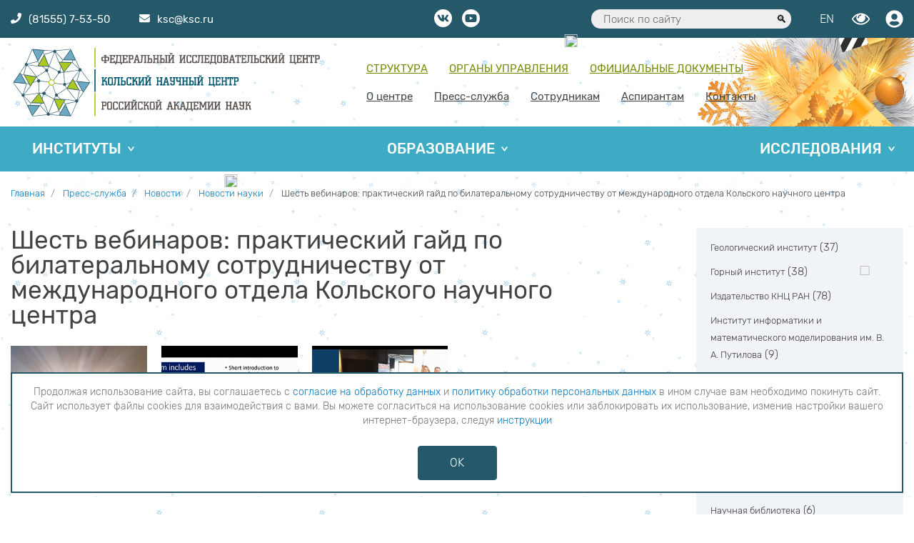

--- FILE ---
content_type: text/html; charset=UTF-8
request_url: https://www.ksc.ru/press-sluzhba/novosti/novosti-nauki/shest-vebinarov-prakticheskiy-gayd-po-bilateralnomu-sotrudnichestvu-ot-mezhdunarodnogo-otdela-kolsko/
body_size: 14585
content:
<!DOCTYPE html>
<html lang="ru">
	<head>
		<meta http-equiv="Content-Type" content="text/html; charset=UTF-8" />
<meta name="robots" content="index, follow" />
<meta name="keywords" content="КНЦ РАН, Апатиты" />
<meta name="description" content="КНЦ РАН - Комплексное научное учреждение, осуществляющее в Евро-Арктическом регионе фундаментальные исследования особенностей природной среды высокоширотной области земного шара и обеспечивающее научную основу для оценки ресурсного потенциала и разработки рациональной стратегии освоения Севера" />
<script data-skip-moving="true">(function(w, d, n) {var cl = "bx-core";var ht = d.documentElement;var htc = ht ? ht.className : undefined;if (htc === undefined || htc.indexOf(cl) !== -1){return;}var ua = n.userAgent;if (/(iPad;)|(iPhone;)/i.test(ua)){cl += " bx-ios";}else if (/Windows/i.test(ua)){cl += ' bx-win';}else if (/Macintosh/i.test(ua)){cl += " bx-mac";}else if (/Linux/i.test(ua) && !/Android/i.test(ua)){cl += " bx-linux";}else if (/Android/i.test(ua)){cl += " bx-android";}cl += (/(ipad|iphone|android|mobile|touch)/i.test(ua) ? " bx-touch" : " bx-no-touch");cl += w.devicePixelRatio && w.devicePixelRatio >= 2? " bx-retina": " bx-no-retina";if (/AppleWebKit/.test(ua)){cl += " bx-chrome";}else if (/Opera/.test(ua)){cl += " bx-opera";}else if (/Firefox/.test(ua)){cl += " bx-firefox";}ht.className = htc ? htc + " " + cl : cl;})(window, document, navigator);</script>


<link href="/bitrix/cache/css/s1/knc/page_7534d57861194d2e0259ec2d4a2bacd6/page_7534d57861194d2e0259ec2d4a2bacd6_v1.css?1768288386476" type="text/css"  rel="stylesheet" />
<link href="/bitrix/cache/css/s1/knc/template_03f203fe9d985a970533f42280403433/template_03f203fe9d985a970533f42280403433_v1.css?17682883856840" type="text/css"  data-template-style="true" rel="stylesheet" />







		<title>Шесть вебинаров: практический гайд по билатеральному сотрудничеству от международного отдела Кольского научного центра</title>
		<base href="/">
		<meta name="description" content="">
		<meta http-equiv="X-UA-Compatible" content="IE=edge">
		<meta name="viewport" content="width=device-width, initial-scale=1, maximum-scale=1">
		<meta name="cmsmagazine" content="3eec2ea9e4f9c13187da8dd3aaf855d0" />
		<meta property="og:image" content="path/to/image.jpg">  <!-- картинка в соц сети  -->
		<link rel="icon" href="/favicon.ico?v=1" type="image/x-icon" />
		<link rel="shortcut icon" href="/favicon.png" type="image/png">
		<link rel="stylesheet" href="bitrix/templates/knc/css/main.min.css">
							</head>
		
	<body class="main-page">
		<div id="page-wrapper"> 
			<header class="header" id="page-header">
				<div class="top-line">
					<div class="container">
						<div class="row justify-content-between">
							<div class="col-10 col-lg-4 d-flex">
								<a href="#mmenu" class="menu-icon">
								  <span></span>
								  <span></span>
								  <span></span>
								</a>
								<div class="contact-top-line">
									<div class="contact-top-line__phone-wrap"><a href="tel:88155575350"><i class="fas fa-phone"></i><span class="contact-top-line__phone">(81555) 7-53-50</span></a></div>
									<div class="contact-top-line__email-wrap"><a href="mailto:ksc@ksc.ru"><i class="fas fa-envelope"></i><span class="contact-top-line__email">ksc@ksc.ru</span></a></div>
								</div>
							</div>
							<div class="col-12 col-lg-4 text-center d-none d-sm-none d-md-block">
								<a class="socnet" target="_blank" href="https://vk.com/kscras"><i class="fab fa-vk"></i></a>
																<a class="socnet" target="_blank" href="https://www.youtube.com/channel/UCRtauwv27ET0maaO5jE2WSw"><i class="fab fa-youtube"></i></a>
							</div>
							<div class="col-2 col-lg-4 col-lg-push-4  d-flex justify-content-end">

								<div class="header-search">
	<form action="/search/index.php">
	  <input type="text" name="q" value="" placeholder="Поиск по сайту">
	  <button type="submit" name="s"></button>
	</form>
</div>
								<div class="top-user-panel-wrap">
								
									<a class="language-switching" href="/en/">EN</a>
								
									<a class="visually-impaired bvi-panel-open" href="javascript:void(0)" itemprop="copy"></a>
									
									
<a href="/user/"data-toggle="tooltip" data-placement="bottom" title="Авторизоваться">
	<span class="login" data-toggle="modal" data-target="#ModalAuth"><i class="fas fa-user-circle"></i></span>
</a>
								</div>
							</div>
						</div>
					</div>
				</div>
				<div class="navbar-wrap">
					<div class="container">
						<div class="row">
							<nav class="navbar navbar-expand-lg">
								<a class="navbar-brand" href="/">

									<img class="logo-img logo-img--full" src="/bitrix/templates/knc/img/logo-full.svg">
								</a>
								<div>
							  	
<ul id="header-menu-1">

			<li><a href="/o-tsentre/struktura-fits-knts-ran">Структура</a></li>
		
			<li><a href="/o-tsentre/upravlenie-fits-knts-ran/">Органы управления</a></li>
		
			<li><a href="/o-tsentre/dokumenty/">Официальные документы</a></li>
		

</ul>
							    
<ul id="header-menu-2">

			<li><a href="/o-tsentre/">О центре</a></li>
		
			<li><a href="/press-sluzhba/" class="selected">Пресс-служба</a></li>
		
			<li><a href="/user/">Сотрудникам</a></li>
		
			<li><a href="/obrazovanie/aspirantam/">Аспирантам </a></li>
		
			<li><a href="/kontakty/">Контакты</a></li>
		

</ul>
							  </div>
							</nav>
						</div>
					</div>
				</div>
				
<nav class="wrap-header-menu-3 wrap-header-menu-3--no-home">
	<div class="container container--header-menu-3">
		<div class="row">
			<div class="col-12">
				<ul id="header-menu-3">


	
	
					<li><a href="/instituty/" class="root-item">Институты</a>
				<ul>
		
	
	

	
	
		
							<li><a class="" href="/instituty/geologicheskiy-institut/">Геологический институт</a></li>
			
		
	
	

	
	
		
							<li><a class="" href="/instituty/gornyy-institut/">Горный институт</a></li>
			
		
	
	

	
	
		
							<li><a class="" href="/instituty/institut-khimii-i-tekhnologii-redkikh-elementov-i-mineralnogo-syrya/">Институт химии и технологии редких элементов и минерального сырья им. И.В. Тананаева</a></li>
			
		
	
	

	
	
		
							<li><a class="" href="/instituty/institut-problem-promyshlennoy-ekologii-severa/">Институт проблем промышленной экологии Севера</a></li>
			
		
	
	

	
	
		
							<li><a class="" href="/instituty/institut-informatiki-i-matematicheskogo-modelirovaniya-tekhnologicheskikh-protsessov/">Институт информатики и математического моделирования</a></li>
			
		
	
	

	
	
		
							<li><a class="" href="/instituty/institut-ekonomicheskikh-problem/">Институт экономических проблем</a></li>
			
		
	
	

	
	
		
							<li><a class="" href="/instituty/tsentr-fiziko-tekhnicheskikh-problem-energetiki-severa/">Центр физико-технических проблем энергетики Севера</a></li>
			
		
	
	

	
	
		
							<li><a class="" href="/instituty/nauchno-issledovatelskiy-tsentr-mediko-biologicheskikh-problem/">Научно-исследовательский центр медико-биологических проблем адаптации человека в Арктике</a></li>
			
		
	
	

	
	
		
							<li><a class="" href="/instituty/tsentr-gumanitarnykh-problem-barents-regiona/">Центр гуманитарных проблем Баренц региона</a></li>
			
		
	
	

	
	
		
							<li><a class="" href="/instituty/tsentr-nanomaterialovedeniya/">Центр наноматериаловедения</a></li>
			
		
	
	

	
	
		
							<li><a class="" href="/instituty/polyarno-alpiyskiy-botanicheskiy-sad-institut-im-n-a-avrorina/">Полярно-альпийский ботанический сад-институт им. Н.А. Аврорина</a></li>
			
		
	
	

			</ul></li>	
	
					<li><a href="/obrazovanie/" class="root-item">Образование</a>
				<ul>
		
	
	

	
	
		
							<li><a class="" href="/obrazovanie/sveden/">Сведения об образовательной деятельности</a></li>
			
		
	
	

	
	
		
							<li><a class="" href="/obrazovanie/aspirantam/">Аспирантура</a></li>
			
		
	
	

	
	
		
							<li><a class="" href="/obrazovanie/magistratura/">Магистратура</a></li>
			
		
	
	

	
	
		
							<li><a class="link-red" href="/obrazovanie/abiturientu/">Приём 2025</a></li>
			
		
	
	

	
	
		
							<li><a class="" href="/obrazovanie/dissertatsionnye-sovety/">Диссертационные советы </a></li>
			
		
	
	

	
	
		
							<li><a class="" href="https://khibinypark.ru/">Школа гидов</a></li>
			
		
	
	

			</ul></li>	
	
					<li><a href="/issledovaniya/" class="root-item">Исследования</a>
				<ul>
		
	
	

	
	
		
							<li><a class="" href="/issledovaniya/otchet-nod/">Отчет  НОД</a></li>
			
		
	
	

	
	
		
							<li><a class="" href="/issledovaniya/sotrudnichestvo/">Международное сотрудничество</a></li>
			
		
	
	

	
	
		
							<li><a class="" href="/issledovaniya/nauch-tech/">Научно-техническое сотрудничество</a></li>
			
		
	
	

	
	
		
							<li><a class="" href="/issledovaniya/granty/">Гранты</a></li>
			
		
	
	

	
	
		
							<li><a class="" href="/issledovaniya/region-granty/">Региональные гранты</a></li>
			
		
	
	

	
	
		
							<li><a class="" href="/issledovaniya/publikatsii/">Научные публикации</a></li>
			
		
	
	

	
	
		
							<li><a class="" href="/issledovaniya/patentn/">Патентная деятельность</a></li>
			
		
	
	

	
	
		
							<li><a class="" href="/issledovaniya/kalendar/">Календарь научных мероприятий</a></li>
			
		
	
	

	
	
		
							<li><a class="" href="/issledovaniya/national-projects/">Национальные проекты</a></li>
			
		
	
	

	
	
		
							<li><a class="" href="/issledovaniya/geolab/">ГеоЛаб</a></li>
			
		
	
	

	
	
		
							<li><a class="" href="/issledovaniya/rare-metall-center/">Научный центр мирового уровня «ЦРИРС»</a></li>
			
		
	
	

	</ul></li>
</ul>
<div class="menu-clear-left"></div>
			</div>
		</div>
	</div>
</nav>			</header>
			<main class="main" id="page-content">
								<div class="container">
						<div class="row">
							<div class="col-12">
							<link href="/bitrix/css/main/font-awesome.css?153674112028777" type="text/css" rel="stylesheet" />
<nav aria-label="breadcrumb"><ol class="breadcrumb">
			<li class="breadcrumb-item" id="bx_breadcrumb_0" itemscope="" itemtype="http://data-vocabulary.org/Breadcrumb" itemref="bx_breadcrumb_1">
				
				<a href="/" title="Главная" itemprop="url">
					<span itemprop="title">Главная</span>
				</a>
			</li>
			<li class="breadcrumb-item" id="bx_breadcrumb_1" itemscope="" itemtype="http://data-vocabulary.org/Breadcrumb" itemprop="child" itemref="bx_breadcrumb_2">
				
				<a href="/press-sluzhba/" title="Пресс-служба" itemprop="url">
					<span itemprop="title">Пресс-служба</span>
				</a>
			</li>
			<li class="breadcrumb-item" id="bx_breadcrumb_2" itemscope="" itemtype="http://data-vocabulary.org/Breadcrumb" itemprop="child" itemref="bx_breadcrumb_3">
				
				<a href="/press-sluzhba/novosti/" title="Новости" itemprop="url">
					<span itemprop="title">Новости</span>
				</a>
			</li>
			<li class="breadcrumb-item" id="bx_breadcrumb_3" itemscope="" itemtype="http://data-vocabulary.org/Breadcrumb" itemprop="child">
				
				<a href="/press-sluzhba/novosti/novosti-nauki/" title="Новости науки" itemprop="url">
					<span itemprop="title">Новости науки</span>
				</a>
			</li>
			<li class="breadcrumb-item">
				<span>Шесть вебинаров: практический гайд по билатеральному сотрудничеству от международного отдела Кольского научного центра</span>
			</li><div style="clear:both"></div></nav>							</div>
						</div>
					</div>
				<div class="container">
<div class="row justify-content-between">
	<div class="col-12 col-md-8">
	
			<h1 class="page-title">Шесть вебинаров: практический гайд по билатеральному сотрудничеству от международного отдела Кольского научного центра</h1>
	
						<div class="news-detail">
								<div class="gallery">
						<div class="news-detail__carousel owl-carousel gallery__carousel ">
					    					    	<div class="item">
														 				<a href="/upload/iblock/dcc/dcce698f15268e8ad8f620abbd83fd30.jpg" title="" class="gallery__item">
					 										 					<img src="/upload/resize_cache/iblock/dcc/300_300_2/dcce698f15268e8ad8f620abbd83fd30.jpg" alt="" class="gallery__img">
					 				</a>
								</div>
					    					    	<div class="item">
														 				<a href="/upload/iblock/226/2268bc65955c29353aa98c540598c493.jpg" title="" class="gallery__item">
					 										 					<img src="/upload/resize_cache/iblock/226/300_300_2/2268bc65955c29353aa98c540598c493.jpg" alt="" class="gallery__img">
					 				</a>
								</div>
					    					    	<div class="item">
														 				<a href="/upload/iblock/f8e/f8e1cbaeb98600ff20b89d8460083b4f.jpg" title="" class="gallery__item">
					 										 					<img src="/upload/resize_cache/iblock/f8e/300_300_2/f8e1cbaeb98600ff20b89d8460083b4f.jpg" alt="" class="gallery__img">
					 				</a>
								</div>
					    					  </div>
					</div>
			
																	<div class="news-detail__detail-text">

						<p>
С сентября 2021 года по март 2022 года прошла серия онлайн-встреч, посвященных международному сотрудничеству молодых ученых. Куратором и организатором серии вебинаров выступила начальник международного отдела Кольского научного центра Юлия Заика. Общение проходило на английском языке с синхронным переводом на русский. Исследователи из Великобритании и России обсудили широкий спектр вопросов от организации сотрудничества до поддержки контактов после полевых работ. 
</p>
<p>
Рассказывая о вебинарах, Юлия Валерьевна отметила, что сотрудничество молодых ученых России и Великобритании длится с 2017 года. В рамках этого сотрудничества были организованы мероприятия, в том числе в Российской Арктике. В 2019 году Кольский научный центр провел междисциплинарный полевой курс для молодых ученых по исследованию Арктики, затем подобный курс состоялся в Ханты-Мансийском автономном округе. Однако затем началась пандемия коронавируса, и многие проекты «ушли в онлайн».
</p>
<p>
<i>– Мы решили воспользоваться этом временем, чтобы со всех сторон рассмотреть сотрудничество в рамках «живых» полевых школ и понять запрос научного сообщества в поддержке международных связей. – отметила она. – Наш отдел организовал большую онлайн-конференцию, посвященную нуждам административно-управленческого, организационного характера, ведь связи в молодом сообществе устанавливаются особенно быстро. С общением у молодых ученых проблем нет, но как это сотрудничество поддерживать в рамках существующих систем двух государств? Ведь есть серьезные бюрократические расхождения как в самих странах, так и в разных институтах. Так мы пришли к выводу, что регулировать сотрудничество на институциональном уровне в рамках различных соглашений намного проще, когда оно билатеральное, то есть основанное на прямых двусторонних соглашениях с понятными и простыми формами и правилами.</i>
</p>
<p>
Большой проект завершился в середине марта. На его основе было решено подготовить практический гайд – общедоступные записи на русском и английском языке в форме вебинаров. На встречи сотрудники международного отдела приглашали разных специалистов, которые делились опытом. 
</p>
<p>
<i>– Мы начали с самого главного: как устанавливать связи, ведь не все ученые это умеют. Существует много разных сетей, узкоспециализированных и междисциплинарных, в которых важны не только межличностные контакты, но и более расширенные связи. А потом мы решили посмотреть, какие практические шаги нужно предпринять для того, чтобы понять, что делать дальше с налаженным сотрудничеством. Люди встретились, поговорили, посетили конференции, наметили план и работы. Но где получить финансирование для реализации проектов, какие есть форматы и механизмы поддержки? Об этом также есть отдельный видеоряд в подборке.</i>
</p>
<p>
<i>В ходе вебинаров возник интересный вопрос: стоит ли преодолевать языковой и культурный барьеры? Сегодня международным научным языком считается английский, и молодые ученые хорошо на нем говорят. Однако оказалось, что для обычного общения в России зарубежным коллегам все-таки не хватает знания русского.</i>
</p>
<p>
<i>Рассмотрели на одной из встреч вопросы о регулятивных процедурах для полевых исследований: визовые особенности, процедуры вывоза проб, важность и организацию контактов на местах. Очень важным стал обмен опытом экспедиций: в море, на Кольский полуостров. Исследователи рассказали о конкретных проблемах, возникших в поле, и о том, как их решали. А заключительный вебинар мы посвятили методам поддержания налаженных связей и продолжению совместных проектов.</i>
</p>
<p>
В записи вебинаров принимали участие Кольский научный центр РАН, коллеги из Москвы и других регионов России. Великобританию представляли сотрудники университетов Брайтона, Саутгемптона и Манчестера. Организовали встречи Национальный российский комитет Ассоциации молодых полярных ученых – APEСS и Полярная сеть Великобритании (UKPN).
</p>
<p>
Запись всех вебинаров доступна любому желающему на <a target="_blank" href="https://www.youtube.com/playlist?list=PLR-DwUs7THp_6w6jL97nQwQuMoLPN2Uoo">Youtube-канале Кольского научного центра<a>.
</p>
					</div>
				
							</div>
<div class="detail-date text-right">22 марта 2022</div>
<div class="news-detail__wrap-btn-date">
	<a class="news-detail__btn-back" href="/press-sluzhba/novosti/">Возврат к списку</a>
		<div class="sharing-wrap">
		 		<div class="ya-share2" data-services="vkontakte,gplus"></div>
	</div>
</div>
</div>
<div class="col-12 col-md-4 col-xl-3">
 
<div class="filter-news-list"><ul class="">
<li id="bx_1847241719_6">
				<a
					href="/press-sluzhba/novosti/geologicheskiy-institut/"
					class="bx_catalog_line_img"
					style="background-image: url('');"
					title="Геологический институт"
				></a>
				<a href="/press-sluzhba/novosti/geologicheskiy-institut/">Геологический институт</a> <span>(37)</span><div style="clear: both;"></div>
				</li><li id="bx_1847241719_5">
				<a
					href="/press-sluzhba/novosti/gornyy-institut/"
					class="bx_catalog_line_img"
					style="background-image: url('');"
					title="Горный институт"
				></a>
				<a href="/press-sluzhba/novosti/gornyy-institut/">Горный институт</a> <span>(38)</span><div style="clear: both;"></div>
				</li><li id="bx_1847241719_414">
				<a
					href="/press-sluzhba/novosti/izdatelstvo-knts-ran/"
					class="bx_catalog_line_img"
					style="background-image: url('');"
					title="Издательство КНЦ РАН"
				></a>
				<a href="/press-sluzhba/novosti/izdatelstvo-knts-ran/">Издательство КНЦ РАН</a> <span>(78)</span><div style="clear: both;"></div>
				</li><li id="bx_1847241719_9">
				<a
					href="/press-sluzhba/novosti/institut-informatiki-i-matematicheskogo-modelirovaniya/"
					class="bx_catalog_line_img"
					style="background-image: url('');"
					title="Институт информатики и математического моделирования им. В. А. Путилова"
				></a>
				<a href="/press-sluzhba/novosti/institut-informatiki-i-matematicheskogo-modelirovaniya/">Институт информатики и математического моделирования им. В. А. Путилова</a> <span>(9)</span><div style="clear: both;"></div>
				</li><li id="bx_1847241719_8">
				<a
					href="/press-sluzhba/novosti/institut-problem-promyshlennoy-ekologii-severa/"
					class="bx_catalog_line_img"
					style="background-image: url('');"
					title="Институт проблем промышленной экологии Севера"
				></a>
				<a href="/press-sluzhba/novosti/institut-problem-promyshlennoy-ekologii-severa/">Институт проблем промышленной экологии Севера</a> <span>(44)</span><div style="clear: both;"></div>
				</li><li id="bx_1847241719_7">
				<a
					href="/press-sluzhba/novosti/institut-khimii-i-tekhnologii-redkikh-elementov-i-mineralnogo-syrya/"
					class="bx_catalog_line_img"
					style="background-image: url('');"
					title="Институт химии и технологии редких элементов и минерального сырья"
				></a>
				<a href="/press-sluzhba/novosti/institut-khimii-i-tekhnologii-redkikh-elementov-i-mineralnogo-syrya/">Институт химии и технологии редких элементов и минерального сырья</a> <span>(64)</span><div style="clear: both;"></div>
				</li><li id="bx_1847241719_10">
				<a
					href="/press-sluzhba/novosti/institut-ekonomicheskikh-problem/"
					class="bx_catalog_line_img"
					style="background-image: url('');"
					title="Институт экономических проблем"
				></a>
				<a href="/press-sluzhba/novosti/institut-ekonomicheskikh-problem/">Институт экономических проблем</a> <span>(81)</span><div style="clear: both;"></div>
				</li><li id="bx_1847241719_613">
				<a
					href="/press-sluzhba/novosti/mezhdunarodnyy-otdel/"
					class="bx_catalog_line_img"
					style="background-image: url('');"
					title="Международный отдел"
				></a>
				<a href="/press-sluzhba/novosti/mezhdunarodnyy-otdel/">Международный отдел</a> <span>(14)</span><div style="clear: both;"></div>
				</li><li id="bx_1847241719_494">
				<a
					href="/press-sluzhba/novosti/nauchnaya-biblioteka/"
					class="bx_catalog_line_img"
					style="background-image: url('');"
					title="Научная библиотека"
				></a>
				<a href="/press-sluzhba/novosti/nauchnaya-biblioteka/">Научная библиотека</a> <span>(6)</span><div style="clear: both;"></div>
				</li><li id="bx_1847241719_12">
				<a
					href="/press-sluzhba/novosti/nauchno-issledovatelskiy-tsentr-mediko-biologicheskikh-problem-adaptatsii-cheloveka-v-artike/"
					class="bx_catalog_line_img"
					style="background-image: url('');"
					title="Научно-исследовательский центр медико-биологических проблем адаптации человека в Артике"
				></a>
				<a href="/press-sluzhba/novosti/nauchno-issledovatelskiy-tsentr-mediko-biologicheskikh-problem-adaptatsii-cheloveka-v-artike/">Научно-исследовательский центр медико-биологических проблем адаптации человека в Артике</a> <span>(13)</span><div style="clear: both;"></div>
				</li><li id="bx_1847241719_40">
				<a
					href="/press-sluzhba/novosti/nauchno-organizatsionnyy-otdel/"
					class="bx_catalog_line_img"
					style="background-image: url('');"
					title="Научно-организационный отдел"
				></a>
				<a href="/press-sluzhba/novosti/nauchno-organizatsionnyy-otdel/">Научно-организационный отдел</a> <span>(141)</span><div style="clear: both;"></div>
				</li><li id="bx_1847241719_495">
				<a
					href="/press-sluzhba/novosti/np-nauka-i-universitety/"
					class="bx_catalog_line_img"
					style="background-image: url('');"
					title="НП Наука и университеты"
				></a>
				<a href="/press-sluzhba/novosti/np-nauka-i-universitety/">НП Наука и университеты</a> <span>(1)</span><div style="clear: both;"></div>
				</li><li id="bx_1847241719_649">
				<a
					href="/press-sluzhba/novosti/ntsmu-tsrirs/"
					class="bx_catalog_line_img"
					style="background-image: url('');"
					title="НЦМУ ЦРИРС"
				></a>
				<a href="/press-sluzhba/novosti/ntsmu-tsrirs/">НЦМУ ЦРИРС</a> <span>(2)</span><div style="clear: both;"></div>
				</li><li id="bx_1847241719_359">
				<a
					href="/press-sluzhba/novosti/obshchestvennaya-zhizn/"
					class="bx_catalog_line_img"
					style="background-image: url('');"
					title="Общественная жизнь"
				></a>
				<a href="/press-sluzhba/novosti/obshchestvennaya-zhizn/">Общественная жизнь</a> <span>(332)</span><div style="clear: both;"></div>
				</li><li id="bx_1847241719_586">
				<a
					href="/press-sluzhba/novosti/polyarno-alpiyskiy-botanicheskiy-sad-institut/"
					class="bx_catalog_line_img"
					style="background-image: url('');"
					title="Полярно-альпийский ботанический сад-институт"
				></a>
				<a href="/press-sluzhba/novosti/polyarno-alpiyskiy-botanicheskiy-sad-institut/">Полярно-альпийский ботанический сад-институт</a> <span>(18)</span><div style="clear: both;"></div>
				</li><li id="bx_1847241719_591">
				<a
					href="/press-sluzhba/novosti/upravlenie-aspirantury-i-magistratury/"
					class="bx_catalog_line_img"
					style="background-image: url('');"
					title="Управление аспирантуры и магистратуры"
				></a>
				<a href="/press-sluzhba/novosti/upravlenie-aspirantury-i-magistratury/">Управление аспирантуры и магистратуры</a> <span>(4)</span><div style="clear: both;"></div>
				</li><li id="bx_1847241719_13">
				<a
					href="/press-sluzhba/novosti/tsentr-gumanitarnykh-problem-barents-regiona/"
					class="bx_catalog_line_img"
					style="background-image: url('');"
					title="Центр гуманитарных проблем Баренц региона"
				></a>
				<a href="/press-sluzhba/novosti/tsentr-gumanitarnykh-problem-barents-regiona/">Центр гуманитарных проблем Баренц региона</a> <span>(36)</span><div style="clear: both;"></div>
				</li><li id="bx_1847241719_439">
				<a
					href="/press-sluzhba/novosti/ckp/"
					class="bx_catalog_line_img"
					style="background-image: url('');"
					title="Центр коллективного пользования"
				></a>
				<a href="/press-sluzhba/novosti/ckp/">Центр коллективного пользования</a> <span>(5)</span><div style="clear: both;"></div>
				</li><li id="bx_1847241719_14">
				<a
					href="/press-sluzhba/novosti/tsentr-nanomaterialovedeniya/"
					class="bx_catalog_line_img"
					style="background-image: url('');"
					title="Центр наноматериаловедения"
				></a>
				<a href="/press-sluzhba/novosti/tsentr-nanomaterialovedeniya/">Центр наноматериаловедения</a> <span>(9)</span><div style="clear: both;"></div>
				</li><li id="bx_1847241719_11">
				<a
					href="/press-sluzhba/novosti/tsentr-fiziko-tekhnicheskikh-problem-energetiki-severa/"
					class="bx_catalog_line_img"
					style="background-image: url('');"
					title="Центр физико-технических проблем энергетики Севера"
				></a>
				<a href="/press-sluzhba/novosti/tsentr-fiziko-tekhnicheskikh-problem-energetiki-severa/">Центр физико-технических проблем энергетики Севера</a> <span>(17)</span><div style="clear: both;"></div>
				</li><li id="bx_1847241719_443">
				<a
					href="/press-sluzhba/novosti/nauchnyy-arkhiv/"
					class="bx_catalog_line_img"
					style="background-image: url('');"
					title="Научный архив"
				></a>
				<a href="/press-sluzhba/novosti/nauchnyy-arkhiv/">Научный архив</a> <span>(14)</span><div style="clear: both;"></div>
				</li><li id="bx_1847241719_16">
				<a
					href="/press-sluzhba/novosti/novosti-nauki/"
					class="bx_catalog_line_img"
					style="background-image: url('');"
					title="Новости науки"
				></a>
				<a href="/press-sluzhba/novosti/novosti-nauki/">Новости науки</a> <span>(975)</span><div style="clear: both;"></div>
				</li><li id="bx_1847241719_15">
				<a
					href="/press-sluzhba/novosti/smi-o-nas/"
					class="bx_catalog_line_img"
					style="background-image: url('');"
					title="СМИ о нас"
				></a>
				<a href="/press-sluzhba/novosti/smi-o-nas/">СМИ о нас</a> <span>(414)</span><div style="clear: both;"></div>
				</li><li id="bx_1847241719_44">
				<a
					href="/press-sluzhba/novosti/videosyuzhety/"
					class="bx_catalog_line_img"
					style="background-image: url('');"
					title="Видеосюжеты"
				></a>
				<a href="/press-sluzhba/novosti/videosyuzhety/">Видеосюжеты</a> <span>(21)</span><div style="clear: both;"></div>
				</li></ul>
</div>
</div>
</div>
</div>			</main>
			<footer class="footer" id="page-footer">
				<div class="container">
					<div class="row">
						<div class="d-flex d-xl-block col-xl-2 align-items-start flex-wrap">
															<img class="logo-img logo-img_footer" src="/bitrix/templates/knc/img/logo-small.svg" alt="">
													</div>
						<div class="d-lg-block col-12 col-xl-8">
							<div class="footer__address text-center">
								<div class="row">
	<div class="col-12 col-md-6">
		<p>
			 184209 г.Апатиты, Мурманская обл., ул.Ферсмана, 14<br>
			 тел.: 8 (81555) 7-53-50; 79-5-95 (канц.)<br>
			 факс: 8 (81555) 7-64-25<br>
			 эл.почта: <a href="mailto:ksc@ksc.ru">ksc@ksc.ru</a><br>
		</p>
	</div>
	<div class="col-12 col-md-6">
		<p>
			 Наименование издания - Сайт ФИЦ КНЦ РАН<br>
			 Учредитель - ФИЦ КНЦ РАН<br>
			 Главный редактор - к.т.н. Карпов А.С.<br>
 <a href="http://www.consultant.ru/document/cons_doc_LAW_108808/553f0edac652ab327b379960f12fa3f0cbdd65d6/#dst100107" target="_blank">Знак информационной продукции</a> - <span style="font-size:18px; color: #eb2727;">16+</span>
		</p>
	</div>
	<div class="col-12 col-xl-12">
		<p style="font-size: 14px;">
			 Сайт зарегистрирован как средство массовой информации;<br>
			 номер записи о регистрации <a href="https://rkn.gov.ru/mass-communications/reestr/media/?id=720891&page=" target="_blank">ЭЛ № ФС 77 - 75270</a>. Дата регистрации 07.03.2019. <br>
			Выдано Федеральной службой по надзору в сфере связи, информационных технологий и массовых коммуникаций.
			<div class="text-center footer_redak_contact" style="font-size: 14px;"><span>адрес редакции <a href="mailto:ya.stogova@ksc.ru">ya.stogova@ksc.ru</a></span> <span>телефон редакции <a href="tel:8155579516">81555-79-516</a></span></div>
		</p>
	</div>
</div>								<div class="cookies-alert">
	Продолжая использование сайта, вы соглашаетесь с <a href="/docs/soglasie.pdf">согласие на обработку данных</a> и <a href="/docs/politika.pdf" >Политику обработки персональных данных</a> в ином случае вам необходимо покинуть сайт. Сайт использует файлы cookies для взаимодействия с вами. Вы можете согласиться на использование cookies или заблокировать их использование, изменив настройки вашего интернет-браузера, следуя <a href="/docs/cookie-disabled.pdf">инструкции</a>
</div>

<style type="text/css">
	.cookies-alert {
	    font-size: 9px;
            line-height: 15px;
	}
</style>							</div>
						</div>
						<div class="d-none d-lg-block col-4 col-xl-2 text-right">
														<!-- VK Widget -->
							<div id="vk_groups"></div>
														
							<div class="b-footer-social text-center">
								<a class="socnet" target="_blank" href="https://vk.com/kscras"><i class="fab fa-vk"></i></a>
																<a class="socnet" target="_blank" href="https://www.youtube.com/c/KSCRAS"><i class="fab fa-youtube"></i></a>
							</div><br>						</div>
					</div>
				</div>

				<div class="bottom-line">
					<div class="container">
						<div class="bottom-line__wrap">
							<div class="bottom-line__item">Copyright © 2026</div>
							<div class="text-center"><a class="bottom-line__item" href="/o-tsentre/korruptsiey/">Противодействие коррупции</a><br><div><a class="bottom-line__item" href="/support/">Сообщить об ошибке</a><a style="margin-left: 40px;" href="/karta-sayta/">Карта сайта</a></div></div>
							<div class="b-subscribe">
														</div>
													</div>
					</div>
				</div>

			</footer>
		</div>
		
<nav id="mmenu">
	<ul>


	
	
					<li><a href="/o-tsentre/" class="root-item">О центре</a>
				<ul class="root-item">
		
	
	

	
	
		
							<li><a href="https://history.ksc.ru/" >История</a></li>
			
		
	
	

	
	
		
							<li><a href="/9may/" >Ветераны ВОВ</a></li>
			
		
	
	

	
	
					<li><a href="/o-tsentre/personalii/" class="parent">Персоналии</a>
				<ul>
		
	
	

	
	
		
							<li><a href="/o-tsentre/personalii/galereya-pocheta/" >Галерея почета</a></li>
			
		
	
	

	
	
		
							<li><a href="/o-tsentre/personalii/zasluzhennye-deyateli-nauki/" >Заслуженные деятели науки РФ </a></li>
			
		
	
	

	
	
		
							<li><a href="/o-tsentre/personalii/yubilyary/" >Юбиляры</a></li>
			
		
	
	

	
	
		
							<li><a href="/9may/" >Ветераны ВОВ</a></li>
			
		
	
	

			</ul></li>	
	
					<li><a href="/o-tsentre/korruptsiey/" class="parent">Противодействие коррупции</a>
				<ul>
		
	
	

	
	
		
							<li><a href="/o-tsentre/korruptsiey/norm-pravovie-akts/" >Нормативные правовые и иные акты в сфере противодействия коррупции</a></li>
			
		
	
	

	
	
		
							<li><a href="https://minobrnauki.gov.ru/open_ministry/anticorr/expertise/" >Антикоррупционная экспертиза</a></li>
			
		
	
	

	
	
		
							<li><a href="https://minobrnauki.gov.ru/open_ministry/anticorr/method/" >Методические материалы</a></li>
			
		
	
	

	
	
		
							<li><a href="/o-tsentre/korruptsiey/forms/" >Формы документов, связанных с противодействием коррупции, для заполнения</a></li>
			
		
	
	

	
	
		
							<li><a href="/o-tsentre/korruptsiey/svedeniya/" >Сведения о доходах, расходах и имуществе</a></li>
			
		
	
	

	
	
		
							<li><a href="/o-tsentre/korruptsiey/komissiya/" >Комиссия по соблюдению требований к служебному поведению и урегулированию конфликта интересов</a></li>
			
		
	
	

			</ul></li>	
	
		
							<li><a href="/o-tsentre/gos-zakupki/" >Государственные закупки</a></li>
			
		
	
	

	
	
		
							<li><a href="/o-tsentre/vakantnye-dolzhnosti/" >Вакантные должности</a></li>
			
		
	
	

	
	
					<li><a href="/o-tsentre/profsoyuz/" class="parent">Профсоюз</a>
				<ul>
		
	
	

	
	
		
							<li><a href="/o-tsentre/profsoyuz/doc/" >Документы</a></li>
			
		
	
	

	
	
		
							<li><a href="/o-tsentre/profsoyuz/structure/" >Структура</a></li>
			
		
	
	

			</ul></li>	
	
		
							<li><a href="/o-tsentre/dokumenty/" >Официальные документы</a></li>
			
		
	
	

	
	
		
							<li><a href="/o-tsentre/requisites/" >Реквизиты</a></li>
			
		
	
	

	
	
		
							<li><a href="/o-tsentre/struktura-fits-knts-ran/" >Структура</a></li>
			
		
	
	

	
	
					<li><a href="/o-tsentre/upravlenie-fits-knts-ran/" class="parent">Органы управления</a>
				<ul>
		
	
	

	
	
		
							<li><a href="/o-tsentre/upravlenie-fits-knts-ran/predsedatel/" >Генеральный директор</a></li>
			
		
	
	

	
	
		
							<li><a href="/o-tsentre/upravlenie-fits-knts-ran/prezidium/" >Президиум</a></li>
			
		
	
	

	
	
		
							<li><a href="/o-tsentre/upravlenie-fits-knts-ran/uchenyy-sovet/" >Ученый совет</a></li>
			
		
	
	

	
	
		
							<li><a href="/o-tsentre/upravlenie-fits-knts-ran/sovet-molodykh-uchenykh/" >Совет молодых ученых</a></li>
			
		
	
	

			</ul></li></ul></li>	
	
					<li><a href="/instituty/" class="root-item">Институты</a>
				<ul class="root-item">
		
	
	

	
	
		
							<li><a href="/instituty/geologicheskiy-institut/" >Геологический институт</a></li>
			
		
	
	

	
	
		
							<li><a href="/instituty/gornyy-institut/" >Горный институт</a></li>
			
		
	
	

	
	
		
							<li><a href="/instituty/institut-khimii-i-tekhnologii-redkikh-elementov-i-mineralnogo-syrya/" >Институт химии и технологии редких элементов и минерального сырья им. И.В. Тананаева</a></li>
			
		
	
	

	
	
		
							<li><a href="/instituty/institut-problem-promyshlennoy-ekologii-severa/" >Институт проблем промышленной экологии Севера</a></li>
			
		
	
	

	
	
		
							<li><a href="/instituty/institut-informatiki-i-matematicheskogo-modelirovaniya-tekhnologicheskikh-protsessov/" >Институт информатики и математического моделирования</a></li>
			
		
	
	

	
	
		
							<li><a href="/instituty/institut-ekonomicheskikh-problem/" >Институт экономических проблем</a></li>
			
		
	
	

	
	
		
							<li><a href="/instituty/tsentr-fiziko-tekhnicheskikh-problem-energetiki-severa/" >Центр физико-технических проблем энергетики Севера</a></li>
			
		
	
	

	
	
		
							<li><a href="/instituty/nauchno-issledovatelskiy-tsentr-mediko-biologicheskikh-problem/" >Научно-исследовательский центр медико-биологических проблем адаптации человека в Арктике</a></li>
			
		
	
	

	
	
		
							<li><a href="/instituty/tsentr-gumanitarnykh-problem-barents-regiona/" >Центр гуманитарных проблем Баренц региона</a></li>
			
		
	
	

	
	
		
							<li><a href="/instituty/tsentr-nanomaterialovedeniya/" >Центр наноматериаловедения</a></li>
			
		
	
	

	
	
		
							<li><a href="/instituty/polyarno-alpiyskiy-botanicheskiy-sad-institut-im-n-a-avrorina/" >Полярно-альпийский ботанический сад-институт им. Н.А. Аврорина</a></li>
			
		
	
	

			</ul></li>	
	
					<li><a href="/obrazovanie/" class="root-item">Образование</a>
				<ul class="root-item">
		
	
	

	
	
					<li><a href="/obrazovanie/sveden/" class="parent">Сведения об образовательной деятельности</a>
				<ul>
		
	
	

	
	
		
							<li><a href="/obrazovanie/sveden/common/" >Основные сведения</a></li>
			
		
	
	

	
	
		
							<li><a href="/obrazovanie/sveden/struct/" >Структура и органы управления</a></li>
			
		
	
	

	
	
		
							<li><a href="/obrazovanie/sveden/document/" >Документы</a></li>
			
		
	
	

	
	
		
							<li><a href="/obrazovanie/sveden/education/" >Образование</a></li>
			
		
	
	

	
	
		
							<li><a href="/obrazovanie/sveden/eduStandarts/" >Образовательные стандарты и требования</a></li>
			
		
	
	

	
	
		
							<li><a href="/obrazovanie/sveden/managers/" >Руководство</a></li>
			
		
	
	

	
	
		
							<li><a href="/obrazovanie/sveden/employees/" >Педагогический (научно-педагогический) состав</a></li>
			
		
	
	

	
	
		
							<li><a href="/obrazovanie/sveden/objects/" >Материально-техническое обеспечение и оснащённость образовательного процесса. Доступная среда</a></li>
			
		
	
	

	
	
		
							<li><a href="/obrazovanie/sveden/grants/" >Стипендии и иные виды материальной поддержки обучающихся</a></li>
			
		
	
	

	
	
		
							<li><a href="/obrazovanie/sveden/paid_edu/" >Платные образовательные услуги</a></li>
			
		
	
	

	
	
		
							<li><a href="/obrazovanie/sveden/budget/" >Финансово-хозяйственная деятельность</a></li>
			
		
	
	

	
	
		
							<li><a href="/obrazovanie/sveden/vacant/" >Вакантные места для приёма (перевода) обучающихся</a></li>
			
		
	
	

	
	
		
							<li><a href="/obrazovanie/sveden/inter/" >Международное сотрудничество</a></li>
			
		
	
	

	
	
		
							<li><a href="/obrazovanie/sveden/catering/" >Организация питания</a></li>
			
		
	
	

			</ul></li>	
	
					<li><a href="/obrazovanie/aspirantam/" class="parent">Аспирантура</a>
				<ul>
		
	
	

	
	
		
							<li><a href="/obrazovanie/aspirantam/dokumenty/" >Документы</a></li>
			
		
	
	

	
	
		
							<li><a href="/obrazovanie/aspirantam/raspisanie/" >Расписание</a></li>
			
		
	
	

	
	
		
							<li><a href="/obrazovanie/aspirantam/obyavleniya/" >Объявления</a></li>
			
		
	
	

	
	
		
							<li><a href="/obrazovanie/aspirantam/eios/" >ЭИОС</a></li>
			
		
	
	

	
	
		
							<li><a href="/user/" >Личный кабинет</a></li>
			
		
	
	

	
	
		
							<li><a href="/obrazovanie/aspirantam/feedback/" >Обратная связь</a></li>
			
		
	
	

	
	
		
							<li><a href="/obrazovanie/aspirantam/faq/" >Частые вопросы</a></li>
			
		
	
	

			</ul></li>	
	
					<li><a href="/obrazovanie/magistratura/" class="parent">Магистратура</a>
				<ul>
		
	
	

	
	
		
							<li><a href="/obrazovanie/magistratura/dokumenty/" >Документы</a></li>
			
		
	
	

	
	
		
							<li><a href="/obrazovanie/magistratura/raspisanie/" >Расписание</a></li>
			
		
	
	

	
	
		
							<li><a href="/obrazovanie/magistratura/obyavleniya/" >Объявления</a></li>
			
		
	
	

	
	
		
							<li><a href="/obrazovanie/magistratura/eios" >ЭИОС</a></li>
			
		
	
	

	
	
		
							<li><a href="/user/" >Личный кабинет</a></li>
			
		
	
	

	
	
		
							<li><a href="/obrazovanie/magistratura/feedback/" >Обратная связь</a></li>
			
		
	
	

	
	
		
							<li><a href="/obrazovanie/magistratura/faq/" >Частые вопросы</a></li>
			
		
	
	

			</ul></li>	
	
					<li><a href="/obrazovanie/abiturientu/" class="parent">Приём 2025</a>
				<ul>
		
	
	

	
	
		
							<li><a href="/obrazovanie/abiturientu/postuplenie-v-aspiranturu" >Поступление в аспирантуру</a></li>
			
		
	
	

	
	
					<li><a href="/obrazovanie/abiturientu/postuplenie-v-magistraturu/" class="parent">Поступление в магистратуру</a>
				<ul>
		
	
	

	
	
		
							<li><a href="/obrazovanie/abiturientu/postuplenie-v-magistraturu/priemnaya-kampaniya-2025/plan-priema/" >План приема</a></li>
			
		
	
	

	
	
		
							<li><a href="/obrazovanie/abiturientu/postuplenie-v-magistraturu/priemnaya-kampaniya-2025/stoimost-uslug/" >Стоимость обучения</a></li>
			
		
	
	

	
	
		
							<li><a href="/obrazovanie/abiturientu/postuplenie-v-magistraturu/priemnaya-kampaniya-2025/organizatsiya-priyema/" >Организация приёма</a></li>
			
		
	
	

	
	
		
							<li><a href="/obrazovanie/abiturientu/postuplenie-v-magistraturu/priemnaya-kampaniya-2025/docs/" >Документы</a></li>
			
		
	
	

	
	
		
							<li><a href="/obrazovanie/abiturientu/postuplenie-v-magistraturu/priemnaya-kampaniya-2025/spisok-abiturientov/" >Список поступающих</a></li>
			
		
	
	

	
	
		
							<li><a href="/obrazovanie/abiturientu/postuplenie-v-magistraturu/priemnaya-kampaniya-2025/prikazy-o-zachislenii/" >Приказы о зачислении</a></li>
			
		
	
	

	
	
		
							<li><a href="/obrazovanie/abiturientu/postuplenie-v-magistraturu/priemnaya-kampaniya-2025/vstupitelnye-ispytaniya" >Вступительные испытания</a></li>
			
		
	
	

			</ul></li></ul></li>	
	
					<li><a href="/obrazovanie/dissertatsionnye-sovety/" class="parent">Диссертационные советы </a>
				<ul>
		
	
	

	
	
		
							<li><a href="/obrazovanie/dissertatsionnye-sovety/iep/" >Институт экономических проблем им. Г.П. Лузина</a></li>
			
		
	
	

	
	
		
							<li><a href="/obrazovanie/dissertatsionnye-sovety/chemi/" >Институт химии и технологии редких элементов и минерального сырья им. И.В. Тананаева</a></li>
			
		
	
	

			</ul></li>	
	
		
							<li><a href="https://khibinypark.ru/" >Школа гидов</a></li>
			
		
	
	

			</ul></li>	
	
					<li><a href="/press-sluzhba/" class="root-item">Пресс-служба</a>
				<ul class="root-item">
		
	
	

	
	
		
							<li><a href="/press-sluzhba/novosti/"  class="item-selected">Новости</a></li>
			
		
	
	

	
	
		
							<li><a href="/press-sluzhba/predlozhit-novost/" >Предложить новость</a></li>
			
		
	
	

	
	
		
							<li><a href="/press-sluzhba/novosti/smi-o-nas/" >СМИ о нас</a></li>
			
		
	
	

	
	
		
							<li><a href="/press-sluzhba/fotogalereya/" >Фотогалерея</a></li>
			
		
	
	

	
	
		
							<li><a href="/press-sluzhba/videogalereya/" >Видеогалерея</a></li>
			
		
	
	

	
	
		
							<li><a href="/press-sluzhba/arkhiv/" >Архив</a></li>
			
		
	
	

			</ul></li>	
	
					<li><a href="/kontakty/" class="root-item">Контакты</a>
				<ul class="root-item">
		
	
	

	
	
		
							<li><a href="/docs/telefon-sprav-2025.pdf" >Информационный справочник</a></li>
			
		
	
	

			</ul></li>	
	
					<li><a href="/issledovaniya/" class="root-item">Исследования</a>
				<ul class="root-item">
		
	
	

	
	
					<li><a href="/issledovaniya/otchet-nod/" class="parent">Отчет  НОД</a>
				<ul>
		
	
	

	
	
					<li><a href="/issledovaniya/nauchnaya-rabota/" class="parent">Государственное задание</a>
				<ul>
		
	
	

	
	
		
							<li><a href="/issledovaniya/nauchnaya-rabota/" >Государственное задание</a></li>
			
		
	
	

	
	
		
							<li><a href="/issledovaniya/sotrudnichestvo/" >Международное сотрудничество</a></li>
			
		
	
	

	
	
		
							<li><a href="/issledovaniya/nauch-tech/" >Научно-техническое сотрудничество</a></li>
			
		
	
	

	
	
		
							<li><a href="/issledovaniya/granty/" >Гранты</a></li>
			
		
	
	

	
	
		
							<li><a href="/issledovaniya/region-granty/" >Региональные гранты</a></li>
			
		
	
	

	
	
		
							<li><a href="/issledovaniya/otkrytiya/" >Открытия</a></li>
			
		
	
	

	
	
		
							<li><a href="/issledovaniya/publikatsii/" >Научные публикации</a></li>
			
		
	
	

	
	
		
							<li><a href="/issledovaniya/kalendar/" >Календарь научных мероприятий</a></li>
			
		
	
	

	
	
		
							<li><a href="https://rio.ksc.ru/zhurnaly/" >Журналы ФИЦ КНЦ РАН</a></li>
			
		
	
	

			</ul></li>	
	
		
							<li><a href="/issledovaniya/sotrudnichestvo/" >Международное сотрудничество</a></li>
			
		
	
	

	
	
		
							<li><a href="/issledovaniya/nauch-tech/" >Научно-техническое сотрудничество</a></li>
			
		
	
	

	
	
		
							<li><a href="/issledovaniya/granty/" >Гранты</a></li>
			
		
	
	

	
	
		
							<li><a href="/issledovaniya/region-granty/" >Региональные гранты</a></li>
			
		
	
	

	
	
		
							<li><a href="/issledovaniya/otkrytiya/" >Открытия</a></li>
			
		
	
	

	
	
		
							<li><a href="/issledovaniya/otchet-nod/" >Отчет НОД</a></li>
			
		
	
	

	
	
		
							<li><a href="/issledovaniya/kalendar/" >Календарь научных мероприятий</a></li>
			
		
	
	

	
	
		
							<li><a href="https://rio.ksc.ru/zhurnaly/" >Журналы ФИЦ КНЦ РАН</a></li>
			
		
	
	

			</ul></li>	
	
		
							<li><a href="/issledovaniya/sotrudnichestvo/" >Международное сотрудничество</a></li>
			
		
	
	

	
	
		
							<li><a href="/issledovaniya/nauch-tech/" >Научно-техническое сотрудничество</a></li>
			
		
	
	

	
	
		
							<li><a href="/issledovaniya/granty/" >Гранты</a></li>
			
		
	
	

	
	
		
							<li><a href="/issledovaniya/region-granty/" >Региональные гранты</a></li>
			
		
	
	

	
	
		
							<li><a href="/issledovaniya/publikatsii/" >Научные публикации</a></li>
			
		
	
	

	
	
		
							<li><a href="/issledovaniya/patentn/" >Патентная деятельность</a></li>
			
		
	
	

	
	
		
							<li><a href="/issledovaniya/kalendar/" >Календарь научных мероприятий</a></li>
			
		
	
	

	
	
		
							<li><a href="/issledovaniya/national-projects/" >Национальные проекты</a></li>
			
		
	
	

	
	
		
							<li><a href="/issledovaniya/geolab/" >ГеоЛаб</a></li>
			
		
	
	

	
	
					<li><a href="/issledovaniya/rare-metall-center/" class="parent">Научный центр мирового уровня «ЦРИРС»</a>
				<ul>
		
	
	

	
	
		
							<li><a href="/issledovaniya/rare-metall-center/" >О Центре</a></li>
			
		
	
	

	
	
		
							<li><a href="/issledovaniya/rare-metall-center/main-directions/" >Основные направления</a></li>
			
		
	
	

	
	
		
							<li><a href="/issledovaniya/rare-metall-center/publications/" >Публикации</a></li>
			
		
	
	

	
	
		
							<li><a href="/issledovaniya/kalendar/?INT_CENTER=Y" >Мероприятия</a></li>
			
		
	
	

	
	
		
							<li><a href="/press-sluzhba/novosti/ntsmu-tsrirs/" >Новости</a></li>
			
		
	
	

	
	
		
							<li><a href="/issledovaniya/rare-metall-center/contacts/" >Контакты</a></li>
			
		
	
	

	</ul></li></ul></li>

	</ul>
</nav>								<!-- Yandex.Metrika counter -->

<noscript><div><img src="https://mc.yandex.ru/watch/50025658" style="position:absolute; left:-9999px;" alt="" /></div></noscript>
<!-- /Yandex.Metrika counter -->		
		
		<div class="modal doc-viewer" tabindex="-1" role="dialog">
		  <div class="modal-dialog modal-lg" role="document">
			<div class="modal-content">
			  <div class="modal-header">
				<h5 class="modal-title doc-viewer__title">Modal title</h5>
				<button type="button" class="close" data-dismiss="modal" aria-label="Close">
				  <span aria-hidden="true">&times;</span>
				</button>
			  </div>
			  <div class="modal-body doc-viewer__content">
				
			  </div>
			</div>
		  </div>
		</div>
		<div class="widget_cookie widget_cookie__style4 cookie__hide" id="cookie_a8f1451db54d53ef546c26401ac2eb8b"
     style=""
>
    <div class="widget_cookie__text">Продолжая использование сайта, вы соглашаетесь с <a href="/docs/soglasie.pdf">согласие на обработку данных</a> и <a href="/docs/politika.pdf" >политику обработки персональных данных</a> в ином случае вам необходимо покинуть сайт. Сайт использует файлы cookies для взаимодействия с вами. Вы можете согласиться на использование cookies или заблокировать их использование, изменив настройки вашего интернет-браузера, следуя <a href="/docs/cookie-disabled.pdf">инструкции</a></div>
    <button class="widget_cookie__btn-close-cookie btn btn-primary" onclick="cookie_cookie_a8f1451db54d53ef546c26401ac2eb8b.acceptCookies('cookie_a8f1451db54d53ef546c26401ac2eb8b')"
            style=""
    >OK</button>

    </div>
	<script>if(!window.BX)window.BX={};if(!window.BX.message)window.BX.message=function(mess){if(typeof mess==='object'){for(let i in mess) {BX.message[i]=mess[i];} return true;}};</script>
<script>(window.BX||top.BX).message({"JS_CORE_LOADING":"Загрузка...","JS_CORE_NO_DATA":"- Нет данных -","JS_CORE_WINDOW_CLOSE":"Закрыть","JS_CORE_WINDOW_EXPAND":"Развернуть","JS_CORE_WINDOW_NARROW":"Свернуть в окно","JS_CORE_WINDOW_SAVE":"Сохранить","JS_CORE_WINDOW_CANCEL":"Отменить","JS_CORE_WINDOW_CONTINUE":"Продолжить","JS_CORE_H":"ч","JS_CORE_M":"м","JS_CORE_S":"с","JSADM_AI_HIDE_EXTRA":"Скрыть лишние","JSADM_AI_ALL_NOTIF":"Показать все","JSADM_AUTH_REQ":"Требуется авторизация!","JS_CORE_WINDOW_AUTH":"Войти","JS_CORE_IMAGE_FULL":"Полный размер"});</script><script src="/bitrix/js/main/core/core.min.js?1758531428229643"></script><script>BX.Runtime.registerExtension({"name":"main.core","namespace":"BX","loaded":true});</script>
<script>BX.setJSList(["\/bitrix\/js\/main\/core\/core_ajax.js","\/bitrix\/js\/main\/core\/core_promise.js","\/bitrix\/js\/main\/polyfill\/promise\/js\/promise.js","\/bitrix\/js\/main\/loadext\/loadext.js","\/bitrix\/js\/main\/loadext\/extension.js","\/bitrix\/js\/main\/polyfill\/promise\/js\/promise.js","\/bitrix\/js\/main\/polyfill\/find\/js\/find.js","\/bitrix\/js\/main\/polyfill\/includes\/js\/includes.js","\/bitrix\/js\/main\/polyfill\/matches\/js\/matches.js","\/bitrix\/js\/ui\/polyfill\/closest\/js\/closest.js","\/bitrix\/js\/main\/polyfill\/fill\/main.polyfill.fill.js","\/bitrix\/js\/main\/polyfill\/find\/js\/find.js","\/bitrix\/js\/main\/polyfill\/matches\/js\/matches.js","\/bitrix\/js\/main\/polyfill\/core\/dist\/polyfill.bundle.js","\/bitrix\/js\/main\/core\/core.js","\/bitrix\/js\/main\/polyfill\/intersectionobserver\/js\/intersectionobserver.js","\/bitrix\/js\/main\/lazyload\/dist\/lazyload.bundle.js","\/bitrix\/js\/main\/polyfill\/core\/dist\/polyfill.bundle.js","\/bitrix\/js\/main\/parambag\/dist\/parambag.bundle.js"]);
</script>
<script>BX.Runtime.registerExtension({"name":"ui.dexie","namespace":"BX.DexieExport","loaded":true});</script>
<script>BX.Runtime.registerExtension({"name":"ls","namespace":"window","loaded":true});</script>
<script>BX.Runtime.registerExtension({"name":"fx","namespace":"window","loaded":true});</script>
<script>BX.Runtime.registerExtension({"name":"fc","namespace":"window","loaded":true});</script>
<script>(window.BX||top.BX).message({"LANGUAGE_ID":"ru","FORMAT_DATE":"DD.MM.YYYY","FORMAT_DATETIME":"DD.MM.YYYY HH:MI:SS","COOKIE_PREFIX":"BITRIX_SM","SERVER_TZ_OFFSET":"10800","UTF_MODE":"Y","SITE_ID":"s1","SITE_DIR":"\/","USER_ID":"","SERVER_TIME":1768919640,"USER_TZ_OFFSET":0,"USER_TZ_AUTO":"Y","bitrix_sessid":"8d1615f3b7b2d367e63aef82b9b71523"});</script><script  src="/bitrix/cache/js/s1/knc/kernel_main/kernel_main_v1.js?1768370848158483"></script>
<script src="/bitrix/js/ui/dexie/dist/dexie.bundle.min.js?1758531214102530"></script>
<script src="/bitrix/js/main/core/core_ls.min.js?17368455302683"></script>
<script src="/bitrix/js/main/core/core_frame_cache.min.js?175853125810481"></script>
<script src="/bitrix/js/formula4.snowflakes/formula4.snowflakes.js?17034944453941"></script>
<script>BX.setJSList(["\/bitrix\/js\/main\/core\/core_fx.js","\/bitrix\/js\/main\/session.js","\/bitrix\/js\/main\/pageobject\/dist\/pageobject.bundle.js","\/bitrix\/js\/main\/core\/core_window.js","\/bitrix\/js\/main\/date\/main.date.js","\/bitrix\/js\/main\/core\/core_date.js","\/bitrix\/js\/main\/utils.js","\/bitrix\/templates\/.default\/components\/scody\/cookie\/ksc-cookie\/script.js"]);</script>
<script>BX.setCSSList(["\/bitrix\/templates\/knc\/components\/bitrix\/news\/news\/bitrix\/news.detail\/.default\/style.css","\/bitrix\/templates\/knc\/components\/bitrix\/system.auth.form\/user-auth-form-popup\/style.css","\/bitrix\/templates\/.default\/components\/scody\/cookie\/ksc-cookie\/style.css","\/bitrix\/templates\/knc\/template_styles.css"]);</script>


<script  src="/bitrix/cache/js/s1/knc/template_b0cad86e19f2ff14d0ab446c2707ae34/template_b0cad86e19f2ff14d0ab446c2707ae34_v1.js?17682883851528"></script>

<script src='https://www.google.com/recaptcha/api.js'></script>
<script src="https://cdn.onesignal.com/sdks/OneSignalSDK.js" async=""></script>
<script>
		  var OneSignal = window.OneSignal || [];
		  OneSignal.push(function() {
			OneSignal.init({
			  appId: "54c78c74-df19-4224-aaf5-658536362349",
			});
		  });
		</script>
<script src="//yastatic.net/es5-shims/0.0.2/es5-shims.min.js"></script><script src="//yastatic.net/share2/share.js"></script>
<script type="text/javascript" src="https://vk.com/js/api/openapi.js?159"></script>

<script type="text/javascript">
							VK.Widgets.Group("vk_groups", {mode: 1}, 170728003);
							</script>
<script src="/bitrix/templates/knc/js/scripts.min.js"></script>
<script src="/bitrix/templates/knc/js/sly.min.js"></script>
<script type="text/javascript" >
   (function(m,e,t,r,i,k,a){m[i]=m[i]||function(){(m[i].a=m[i].a||[]).push(arguments)};
   m[i].l=1*new Date();k=e.createElement(t),a=e.getElementsByTagName(t)[0],k.async=1,k.src=r,a.parentNode.insertBefore(k,a)})
   (window, document, "script", "https://mc.yandex.ru/metrika/tag.js", "ym");

   ym(50025658, "init", {
        clickmap:true,
        trackLinks:true,
		webvisor:true,
        accurateTrackBounce:true
   });
</script><script>
        // ������ ��������� � ��������� ��������
        const cookie_cookie_a8f1451db54d53ef546c26401ac2eb8b = new CookieManager({
            containerId: 'cookie_a8f1451db54d53ef546c26401ac2eb8b',
            cookieExpireDays: 30,
            checkCookieTimeout: 1000,
            cookieName: 'userConsent_cookie_a8f1451db54d53ef546c26401ac2eb8b',
            cookieValue: 'granted',
        });
    </script>
<script>
			let snowflakesElement = document.querySelectorAll('body');

						let snowFlakesOptions = {
				flakeCount: 15,
				minSize: 5,
				maxSize: 20,
				minSpeed: 1,
				maxSpeed: 2,
				round: true,
				shadow: false,
				image: "/bitrix/images/formula4.snowflakes/snowflake1.png"			}

			document.addEventListener('DOMContentLoaded', function () {
				snowFall.snow(snowflakesElement, snowFlakesOptions);
			});
		</script></body>
</html>
				
	

--- FILE ---
content_type: text/css
request_url: https://www.ksc.ru/bitrix/cache/css/s1/knc/template_03f203fe9d985a970533f42280403433/template_03f203fe9d985a970533f42280403433_v1.css?17682883856840
body_size: 1814
content:


/* Start:/bitrix/templates/knc/components/bitrix/system.auth.form/user-auth-form-popup/style.min.css?1527777120424*/
div.bx-system-auth-form span.bx-auth-secure{background-color:#fffae3;border:1px solid #dedbc8;padding:2px;display:inline-block;vertical-align:bottom;margin-top:-1px}div.bx-system-auth-form div.bx-auth-secure-icon{background-image:url(/bitrix/templates/knc/components/bitrix/system.auth.form/user-auth-form-popup/images/sec.png);background-repeat:no-repeat;background-position:center;width:19px;height:18px}div.bx-system-auth-form div.bx-auth-secure-unlock{background-image:url(/bitrix/templates/knc/components/bitrix/system.auth.form/user-auth-form-popup/images/sec-unlocked.png)}
/* End */


/* Start:/bitrix/templates/.default/components/scody/cookie/ksc-cookie/style.css?17412668471989*/
.widget_cookie {
    /*width: 100vw;*/
    padding: 16px 20px;
    position: fixed;
    z-index: 9999;
    bottom: 0;
    right: 0;
    left:0;
    width: auto;
    background: #fff;
    transition: opacity 1.2s, transform 1.2s;
    flex-direction: column;
    align-items: center;
    border: 2px solid var(--theme-color-primary, #63aa28)
}

.widget_cookie__style1 {
    border-color: #63aa28
}

.widget_cookie__style1 .widget_cookie__btn-close-cookie {
    background-color: #63aa28
}

.widget_cookie__style2 {
    border-color: #f8a91c
}

.widget_cookie__style2 .widget_cookie__btn-close-cookie {
    background-color: #f8a91c
}

.widget_cookie__style3 {
    border-color: #e12a2a
}

.widget_cookie__style3 .widget_cookie__btn-close-cookie {
    background-color: #e12a2a
}

.widget_cookie__style4 {
    border-color: #255969
}

.widget_cookie__style4 .widget_cookie__btn-close-cookie {
    background-color: #255969;
    border-color: #255969;
}

.widget_cookie__style5 {
    border-color: #159dba
}

.widget_cookie__style5 .widget_cookie__btn-close-cookie {
    background-color: #159dba
}

@media(min-width: 29.99875em) {
    .widget_cookie {
        /*width: 345px;*/
        bottom: 30px;
        right: 15px;
        left: 15px;
        width: auto;
    }

    div.widget_cookie__text {
        font-size: 14px;
    }
}

.widget_cookie__text {
    margin-bottom: 0;
    color: rgba(25, 25, 25, .6);
    font-size: 12px;
    font-weight: 400;
    line-height: 20px;
    padding-bottom: 25px;
    text-align: center;
}
/*
.widget_cookie a {
    color: var(--theme-b-link)
}
*/
.widget_cookie__btn-close-cookie {
    background-size: 100% 100%;
    width: 111px;
    height: 48px;
    display: inline-block;
    cursor: pointer;
    transition: .3s;
    font-size: 13px;
    line-height: 19px
}

.widget_cookie .btn-close-cookie:hover {
    opacity: .5
}

.widget_cookie.cookie__hide {
    transition-delay: 0s;
    opacity: 0 !important;
    transform: translateY(20px) !important
}
/* End */


/* Start:/bitrix/templates/knc/template_styles.css?17660370443659*/
/**********NY2020**********/

body{
    background: url(/bitrix/templates/knc/img/ny2020/ny2020/logo-bg.png);
}

header{
	background-image: url('/bitrix/templates/knc/img/ny2020/right.png');
	background-repeat: no-repeat;
	background-position:right bottom;
}

.navbar-wrap{
	background-color: transparent !important;
	background-image: url('/bitrix/templates/knc/img/ny2020/left.png') !important;
	background-repeat: no-repeat !important;
	background-position:left center !important;
}

@media screen and (max-width: 2030px){
	.navbar-wrap{
		background-image: none !important;
	}
}

/********************/

.doc-viewer__download {
    color: #808080;
    font-size: 19px;
    margin-left: 17px;
}

div.main-slider__item-title{
	width: 100%;
}

table.VOW td {
    border: 1px solid;
    padding: 10px;
    font-size: 11px;
    text-align: center;
}

.table-wrapper {
    width: 100%;
    overflow-x: auto;
}

.contact-top-line__phone-wrap a,
.contact-top-line__email-wrap a,
.contact-top-line__phone-wrap a:hover,
.contact-top-line__email-wrap a:hover{
	color: #FFF;
}

.contact-top-line__phone-wrap a:hover,
.contact-top-line__email-wrap a:hover{
	text-decoration: underline;
}

i.icon-excel{
	background-image: url("/bitrix/templates/knc/img/icon/icon-excel.svg");
	background-size: contain;
	background-repeat: no-repeat;
	margin-left: -7px;
	min-width: 59px;
	height: 60px;
}

div.main-slider__item:before{
	background: none;
}
.b-footer-social{
	margin-left: 25px;
}
.b-footer-social a.socnet{
	border: 1px solid #255969;
}

.b-footer-social a.socnet:hover{
	background: #255969;
}

a.socnet {
    background: #FFF;
    border-radius: 50%;
    width: 25px;
    height: 25px;
    display: inline-flex;
    justify-content: space-around;
    align-items: center;
    color: #255969;
    margin: 0 5px;
	transition: all 0.5s linear 0s;
}

a.socnet:hover {
	background: #007ac5;
	color: #FFF;
}

div.bottom-line__wrap{
	height: auto;
	padding: 10px 0;
}

@media (max-width: 750px){

	div.bottom-line__wrap{
		flex-direction: column;
	}
	
	input.subscribe-email{
		width: 100%;
	}
	.b-subscribe {
		width: 100%;
	}
	
	.footer_redak_contact span {
		display: block;
	}

}

img.logo-img.logo-img_footer {
    max-width: 200px;
    display: block;
    margin: 0 auto;
}

a.link-red {
    color: #eb2727 !important;
}

a.b-grid__item {
    display: -webkit-box;
    display: -webkit-flex;
    display: -ms-flexbox;
    display: flex;
    height: 300px;
    background-size: cover;
    -webkit-box-pack: center;
    -webkit-justify-content: center;
    -ms-flex-pack: center;
    justify-content: center;
    -webkit-box-align: end;
    -webkit-align-items: flex-end;
    -ms-flex-align: end;
    align-items: flex-end;
}

.b-grid__text {
    width: 100%;
    -webkit-box-pack: center;
    -webkit-justify-content: center;
    -ms-flex-pack: center;
    justify-content: center;
    color: #fff;
    height: 30%;
    display: -webkit-box;
    display: -webkit-flex;
    display: -ms-flexbox;
    display: flex;
    -webkit-box-align: center;
    -webkit-align-items: center;
    -ms-flex-align: center;
    align-items: center;
    background: rgba(0,0,0,.5);
    font-size: 15px;
    text-transform: uppercase;
    font-weight: 700;
    -webkit-transition: all .5s linear 0s;
    transition: all .5s linear 0s;
}

.ckp-slider{
	font-size: 25px;
	margin-bottom: 8px;
}

.web-resource-img{
	height: 50px;
	filter: brightness(0) invert(1);
}

.web-resource a {
    line-height: 30px;
}

.main-ckp {
    background: rgba(37, 89, 105, 1);
    display: flex;
    justify-content: center;
    align-items: center;
    height: 100%;
    padding: 40px;
}

.main-ckp img {
    max-width: 100%;
}
/* End */
/* /bitrix/templates/knc/components/bitrix/system.auth.form/user-auth-form-popup/style.min.css?1527777120424 */
/* /bitrix/templates/.default/components/scody/cookie/ksc-cookie/style.css?17412668471989 */
/* /bitrix/templates/knc/template_styles.css?17660370443659 */


--- FILE ---
content_type: image/svg+xml
request_url: https://www.ksc.ru/bitrix/templates/knc/img/logotype-mob.svg
body_size: 27259
content:
<?xml version="1.0" encoding="utf-8"?>
<!-- Generator: Adobe Illustrator 21.1.0, SVG Export Plug-In . SVG Version: 6.00 Build 0)  -->
<svg version="1.1" id="Слой_1" xmlns="http://www.w3.org/2000/svg" xmlns:xlink="http://www.w3.org/1999/xlink" x="0px" y="0px"
	 viewBox="0 0 175.8 39.7" style="enable-background:new 0 0 175.8 39.7;" xml:space="preserve">
<style type="text/css">
	.st0{fill:#FFFFFF;}
	.st1{fill:#FFFFFF;stroke:#FFFFFF;stroke-width:0.4;stroke-miterlimit:10;}
</style>
<title>Монтажная область 1</title>
<g id="Слой_1-2">
	<g id="_413602344">
		<polygon class="st0" points="47,0.4 47.7,0.4 47.7,11.6 47,11.6 		"/>
		<polygon class="st0" points="47,12.6 47.7,12.6 47.7,25.3 47,25.3 		"/>
		<polygon class="st0" points="47,25.9 47.7,25.9 47.7,38.9 47,38.9 		"/>
		<g>
			<path class="st0" d="M55.3,7.2c0,0.2,0,0.4-0.2,0.6C55,7.9,54.7,8,54.5,7.9h-1v0.5H54V9h-1.6V8.4h0.4V7.9h-1
				c-0.2,0-0.4,0-0.6-0.2c-0.1-0.2-0.2-0.4-0.2-0.6v-1c0-0.2,0.1-0.4,0.2-0.6c0.2-0.1,0.4-0.2,0.6-0.2h1V5h-0.4V4.4H54V5h-0.4v0.4h1
				c0.2,0,0.4,0,0.6,0.1c0.1,0.2,0.2,0.4,0.2,0.6L55.3,7.2z M52.9,7.3V6H52c-0.1,0-0.2,0.1-0.2,0.2c0,0,0,0,0,0v0.9
				c0,0.1,0.1,0.2,0.2,0.2c0,0,0,0,0,0L52.9,7.3z M54.6,7.1V6.2c0-0.1-0.1-0.2-0.2-0.2c0,0,0,0,0,0h-0.9v1.3h0.9
				C54.5,7.4,54.6,7.3,54.6,7.1C54.6,7.1,54.6,7.1,54.6,7.1z"/>
			<path class="st0" d="M58.7,9h-3V8.4h0.4V5h-0.4V4.4h3v1.3H58V5h-1.2v1.3h1.4v0.6h-1.4v1.4H58V7.7h0.7L58.7,9z"/>
			<path class="st0" d="M62.7,9.8H62V9h-2.5v0.7h-0.7V8.4c0.1,0,0.2,0,0.3,0c0.2-0.1,0.3-0.4,0.4-1L59.7,5h-0.5V4.4h3.4V5h-0.4v3.4
				h0.5V9.8z M61.5,8.4V5h-1.2l-0.2,2.4c0,0.2,0,0.3-0.1,0.5c0,0.2-0.1,0.3-0.2,0.4L61.5,8.4z"/>
			<path class="st0" d="M65.9,9h-3V8.4h0.4V5h-0.4V4.4h3v1.3h-0.7V5H64v1.3h1.4v0.6H64v1.4h1.3V7.7h0.7L65.9,9z"/>
			<path class="st0" d="M69.2,6.2c0,0.4-0.2,0.7-0.6,0.8c-0.1,0-0.1,0-0.2,0h-1.1v1.4h0.4V9h-1.5V8.4h0.4V5h-0.4V4.4h2.1
				c0.6,0,0.8,0.3,0.8,0.8V6.2z M68.5,6.1V5.2c0-0.1-0.1-0.2-0.2-0.2h-1v1.3h0.9C68.4,6.3,68.5,6.3,68.5,6.1L68.5,6.1z"/>
			<path class="st0" d="M73,9h-1.5V8.4h0.4l-0.2-0.9h-1.1l-0.2,0.9h0.4V9h-1.5V8.4h0.4l1.1-4h0.9l1,4H73V9z M71.5,6.9l-0.4-1.6
				l-0.4,1.6H71.5z"/>
			<path class="st0" d="M76.6,9h-1.5V8.4h0.4V5h-1.1l-0.3,3.1c0,0.2-0.1,0.5-0.2,0.7C73.8,8.9,73.6,9,73.4,9h-0.4V8.4h0.3
				c0.1,0,0.1,0,0.2,0c0,0,0.1-0.1,0.1-0.1L73.8,5h-0.5V4.4h3.4V5h-0.4v3.4h0.4V9z"/>
			<path class="st0" d="M79.9,8.2c0,0.4-0.2,0.7-0.6,0.8c-0.1,0-0.1,0-0.2,0h-2.2V8.4h0.4V5h-0.4V4.4h1.5V5H78v1.3h1.1
				c0.5,0,0.8,0.3,0.8,0.9L79.9,8.2z M79.2,8.2v-1c0-0.1,0-0.2-0.1-0.2c-0.1,0-0.1,0-0.2,0H78v1.4h0.9c0.1,0,0.1,0,0.2,0
				C79.1,8.4,79.2,8.3,79.2,8.2L79.2,8.2z"/>
			<path class="st0" d="M83.8,9h-1.5V8.4h0.4V6.9h-1.4v1.4h0.4V9h-1.5V8.4h0.4V5h-0.4V4.4h1.5V5h-0.4v1.3h1.3V5h-0.4V4.4h1.5V5h-0.4
				v3.4h0.4L83.8,9z"/>
			<path class="st0" d="M86.9,8.2C87,8.6,86.7,9,86.3,9c-0.1,0-0.1,0-0.2,0H84V8.4h0.4V5H84V4.4h1.5V5h-0.4v1.3h1
				c0.5,0,0.8,0.3,0.8,0.9L86.9,8.2z M86.2,8.2v-1c0-0.1,0-0.2-0.1-0.2c-0.1,0-0.1,0-0.2,0h-0.8v1.4H86c0.1,0,0.1,0,0.2,0
				C86.2,8.4,86.2,8.3,86.2,8.2L86.2,8.2z M88.5,9h-1.4V8.4h0.3V5H87V4.4h1.5V5h-0.4v3.4h0.4V9z"/>
			<path class="st0" d="M92.4,9h-1.5V8.4h0.4V6.2l-1.4,2.2h0.4V9h-1.5V8.4h0.4V5h-0.4V4.4h1.5V5h-0.4v2.3L91.3,5h-0.4V4.4h1.5V5H92
				v3.4h0.4L92.4,9z M91.5,3.4c0,0.2-0.1,0.5-0.2,0.6c-0.2,0.1-0.4,0.2-0.6,0.2c-0.2,0-0.4-0.1-0.6-0.2c-0.2-0.2-0.2-0.4-0.2-0.6
				h0.6c0,0.2,0.1,0.3,0.2,0.3s0.2-0.1,0.2-0.3L91.5,3.4z"/>
		</g>
		<g>
			<path class="st0" d="M98.9,9h-1.5V8.4h0.4V6.2l-1.4,2.2h0.4V9h-1.5V8.4h0.4V5h-0.4V4.4h1.5V5h-0.4v2.3L97.8,5h-0.4V4.4h1.5V5
				h-0.4v3.4h0.4L98.9,9z"/>
			<path class="st0" d="M102,9h-1.8c-0.2,0-0.5,0-0.7-0.2c-0.2-0.2-0.3-0.4-0.2-0.7V5.3c0-0.6,0.3-0.8,0.9-0.8h1.8v1.3h-0.6V5h-1.1
				c-0.1,0-0.3,0.1-0.3,0.2c0,0,0,0,0,0.1v2.8c0,0.2,0.1,0.3,0.3,0.3h1.1V7.7h0.6V9z"/>
			<path class="st0" d="M105.2,9h-1.8c-0.2,0-0.5,0-0.7-0.2c-0.2-0.2-0.3-0.4-0.2-0.7V5.3c0-0.6,0.3-0.8,0.9-0.8h1.8v1.3h-0.6V5
				h-1.1c-0.1,0-0.3,0.1-0.3,0.2c0,0,0,0,0,0.1v2.8c0,0.2,0.1,0.3,0.3,0.3h1.1V7.7h0.6V9z"/>
			<path class="st0" d="M109,9h-1.5V8.4h0.4V5h-1.1l-0.3,3.1c0,0.2-0.1,0.5-0.2,0.7C106.2,8.9,106,9,105.7,9h-0.4V8.4h0.4
				c0.1,0,0.1,0,0.2,0c0,0,0.1-0.1,0.1-0.1l0.2-3.2h-0.5V4.4h3.4V5h-0.4v3.4h0.4V9z"/>
			<path class="st0" d="M112.3,9h-3V8.4h0.4V5h-0.4V4.4h3v1.3h-0.7V5h-1.2v1.3h1.4v0.6h-1.4v1.4h1.3V7.7h0.7L112.3,9z"/>
			<path class="st0" d="M116.3,9.8h-0.7V9h-2.5v0.7h-0.7V8.4c0.1,0,0.2,0,0.3,0c0.2-0.1,0.3-0.4,0.4-1l0.2-2.4h-0.5V4.4h3.5V5h-0.4
				v3.4h0.5L116.3,9.8z M115.1,8.4V5h-1.2l-0.2,2.4c0,0.2,0,0.3-0.1,0.5c0,0.2-0.1,0.3-0.2,0.4L115.1,8.4z"/>
			<path class="st0" d="M119.4,8.2c0,0.2,0,0.5-0.2,0.7C119,9,118.8,9,118.5,9h-1c-0.2,0-0.5,0-0.7-0.2c-0.2-0.2-0.3-0.4-0.2-0.7
				V5.3c-0.1-0.4,0.2-0.8,0.7-0.9c0.1,0,0.2,0,0.2,0h1c0.2,0,0.5,0.1,0.7,0.2c0.2,0.2,0.2,0.4,0.2,0.7L119.4,8.2z M118.8,8.2V5.3
				c0-0.1-0.1-0.3-0.2-0.3c0,0-0.1,0-0.1,0h-0.8c-0.1,0-0.3,0.1-0.3,0.2c0,0,0,0.1,0,0.1v2.8c0,0.2,0.1,0.3,0.3,0.3h0.8
				C118.7,8.4,118.8,8.3,118.8,8.2L118.8,8.2z"/>
			<path class="st0" d="M122.9,8.3c0,0.5-0.3,0.7-0.8,0.7h-2.2V8.4h0.4V5h-0.4V4.4h2.2c0.5,0,0.8,0.3,0.8,0.8V6
				c0,0.3-0.1,0.5-0.4,0.7c0.3,0.1,0.5,0.3,0.5,0.6V8.3z M122.2,6V5.3c0-0.1-0.1-0.2-0.3-0.2H121v1.3h0.8c0.1,0,0.2,0,0.3-0.1
				C122.2,6.2,122.2,6.1,122.2,6z M122.3,8.1V7.3c0-0.2-0.1-0.4-0.4-0.4H121v1.4h1C122.1,8.4,122.3,8.3,122.3,8.1
				C122.3,8.1,122.3,8.1,122.3,8.1L122.3,8.1z"/>
			<path class="st0" d="M127,9h-1.5V8.4h0.4l-0.2-0.9h-1.1l-0.2,0.9h0.4V9h-1.5V8.4h0.4l1.1-4h0.9l1,4h0.4V9z M125.5,6.9l-0.4-1.6
				l-0.4,1.6H125.5z"/>
			<path class="st0" d="M130.1,5.7h-0.6V5h-0.6v3.4h0.5V9h-1.7V8.4h0.5V5h-0.6v0.7H127V4.4h3.1L130.1,5.7z"/>
			<path class="st0" d="M133.3,9h-3V8.4h0.4V5h-0.4V4.4h3v1.3h-0.7V5h-1.3v1.3h1.4v0.6h-1.4v1.4h1.3V7.7h0.7V9z"/>
			<path class="st0" d="M137.1,9h-1.5V8.4h0.4V5h-1.1l-0.3,3.1c0,0.2-0.1,0.5-0.2,0.7c-0.2,0.1-0.4,0.2-0.6,0.2h-0.4V8.4h0.4
				c0.1,0,0.1,0,0.2,0c0,0,0.1-0.1,0.1-0.1l0.2-3.2h-0.5V4.4h3.4V5h-0.4v3.4h0.4V9z"/>
			<path class="st0" d="M140.3,8.2c0,0.4-0.2,0.7-0.6,0.8c-0.1,0-0.1,0-0.2,0h-2.1V8.4h0.4V5h-0.4V4.4h1.5V5h-0.4v1.3h1.1
				c0.5,0,0.8,0.3,0.8,0.9V8.2z M139.7,8.2v-1c0-0.1,0-0.2-0.1-0.2c-0.1,0-0.1,0-0.2,0h-0.9v1.4h0.9c0.1,0,0.1,0,0.2,0
				C139.6,8.4,139.7,8.3,139.7,8.2L139.7,8.2z"/>
			<path class="st0" d="M143.5,9h-1.8c-0.2,0-0.5,0-0.7-0.2c-0.2-0.2-0.3-0.4-0.2-0.7V5.3c0-0.6,0.3-0.8,0.9-0.8h1.8v1.3h-0.6V5
				h-1.1c-0.1,0-0.3,0.1-0.3,0.2c0,0,0,0,0,0.1v2.8c0,0.2,0.1,0.3,0.3,0.3h1.1V7.7h0.6L143.5,9z"/>
			<path class="st0" d="M147.3,9h-0.4c-0.2,0-0.4,0-0.5-0.1c-0.1-0.1-0.2-0.3-0.2-0.5V7.1c0-0.1-0.1-0.2-0.2-0.2c0,0,0,0-0.1,0H145
				v1.5h0.4V9h-1.5V8.4h0.4V5h-0.4V4.4h1.4V5H145v1.3h0.1l1.1-1.9h0.9V5h-0.6l-0.8,1.3c0.3,0,0.6,0,0.8,0.1c0.2,0.2,0.3,0.5,0.3,0.7
				v1c0,0.1,0,0.2,0.1,0.2h0.3L147.3,9z"/>
			<path class="st0" d="M151,9h-1.5V8.4h0.4V6.2l-1.4,2.2h0.4V9h-1.5V8.4h0.4V5h-0.4V4.4h1.5V5h-0.4v2.3l1.4-2.3h-0.4V4.4h1.5V5
				h-0.4v3.4h0.4V9z"/>
			<path class="st0" d="M154.9,9h-1.5V8.4h0.4V6.2l-1.4,2.2h0.4V9h-1.5V8.4h0.4V5h-0.4V4.4h1.5V5h-0.4v2.3l1.4-2.3h-0.4V4.4h1.5V5
				h-0.4v3.4h0.4V9z M153.9,3.4c0,0.2-0.1,0.5-0.2,0.6c-0.2,0.1-0.4,0.2-0.6,0.2c-0.2,0-0.5,0-0.6-0.2c-0.2-0.2-0.2-0.4-0.2-0.6h0.6
				c0,0.2,0.1,0.3,0.2,0.3s0.2-0.1,0.2-0.3H153.9z"/>
		</g>
		<g>
			<path class="st0" d="M161.4,9.8h-0.7V9h-3V8.4h0.4V5h-0.4V4.4h1.5V5h-0.4v3.4h1.4V5h-0.4V4.4h1.5V5h-0.4v3.4h0.5L161.4,9.8z"/>
			<path class="st0" d="M164.6,9h-3V8.4h0.4V5h-0.4V4.4h3v1.3h-0.7V5h-1.2v1.3h1.4v0.6h-1.4v1.4h1.3V7.7h0.7V9z"/>
			<path class="st0" d="M168.5,9H167V8.4h0.4V6.9H166v1.4h0.4V9h-1.5V8.4h0.4V5h-0.4V4.4h1.5V5H166v1.3h1.4V5H167V4.4h1.5V5h-0.4
				v3.4h0.4L168.5,9z"/>
			<path class="st0" d="M171.8,5.7h-0.6V5h-0.6v3.4h0.5V9h-1.7V8.4h0.5V5h-0.6v0.7h-0.6V4.4h3.1L171.8,5.7z"/>
			<path class="st0" d="M174.9,6.2c0.1,0.4-0.2,0.8-0.6,0.8c-0.1,0-0.2,0-0.3,0h-1v1.4h0.4V9h-1.6V8.4h0.4V5h-0.4V4.4h2.1
				c0.6,0,0.9,0.3,0.9,0.8V6.2z M174.2,6.1V5.2c0-0.1-0.1-0.2-0.2-0.2h-1v1.3h0.9C174.1,6.3,174.2,6.3,174.2,6.1L174.2,6.1z"/>
		</g>
		<g>
			<path class="st0" d="M53.9,32.6c0,0.4-0.2,0.7-0.6,0.8c-0.1,0-0.1,0-0.2,0h-1v1.4h0.5v0.6H51v-0.6h0.4v-3.3H51v-0.6h2.1
				c0.6,0,0.9,0.3,0.8,0.8L53.9,32.6z M53.3,32.6v-0.9c0-0.1-0.1-0.2-0.2-0.2h-1v1.3h1C53.2,32.8,53.3,32.7,53.3,32.6z"/>
		</g>
		<g>
			<path class="st0" d="M57.1,34.6c0,0.2,0,0.5-0.2,0.7c-0.2,0.1-0.4,0.2-0.7,0.2h-1c-0.2,0-0.5,0-0.7-0.2c-0.2-0.2-0.3-0.4-0.2-0.7
				v-2.9c-0.1-0.4,0.2-0.8,0.7-0.9c0.1,0,0.2,0,0.2,0h1c0.2,0,0.5,0.1,0.7,0.2c0.2,0.2,0.2,0.4,0.2,0.6L57.1,34.6z M56.4,34.6v-2.8
				c0-0.1-0.1-0.3-0.2-0.3c0,0-0.1,0-0.1,0h-0.8c-0.1,0-0.3,0.1-0.3,0.2c0,0,0,0.1,0,0.1v2.8c0,0.2,0.1,0.3,0.3,0.3h0.8
				C56.3,34.8,56.4,34.7,56.4,34.6L56.4,34.6z"/>
			<path class="st0" d="M60.3,35.5h-1.8c-0.2,0-0.5,0-0.7-0.2c-0.2-0.2-0.3-0.4-0.2-0.7v-2.9c0-0.6,0.3-0.8,0.9-0.8h1.8v1.3h-0.6
				v-0.7h-1.1c-0.1,0-0.3,0.1-0.3,0.2c0,0,0,0,0,0.1v2.8c0,0.2,0.1,0.3,0.3,0.3h1.1v-0.7h0.6V35.5z"/>
			<path class="st0" d="M63.5,35.5h-1.8c-0.2,0-0.5,0-0.7-0.2c-0.2-0.2-0.3-0.4-0.2-0.7v-2.9c0-0.6,0.3-0.8,0.9-0.8h1.8v1.3h-0.6
				v-0.7h-1.1c-0.1,0-0.3,0.1-0.3,0.2c0,0,0,0,0,0.1v2.8c0,0.2,0.1,0.3,0.3,0.3h1.1v-0.7h0.6V35.5z"/>
			<path class="st0" d="M67.4,35.5h-1.5v-0.6h0.4v-2.2L65,34.8h0.4v0.6h-1.5v-0.6h0.4v-3.3h-0.4v-0.6h1.5v0.6H65v2.2l1.4-2.2H66
				v-0.6h1.5v0.6H67v3.3h0.4L67.4,35.5z"/>
			<path class="st0" d="M71.3,35.5h-1.5v-0.6h0.4v-2.2l-1.4,2.2h0.4v0.6h-1.5v-0.6h0.4v-3.3h-0.4v-0.6h1.5v0.6h-0.4v2.2l1.4-2.2
				h-0.4v-0.6h1.5v0.6h-0.4v3.3h0.4L71.3,35.5z M70.4,29.9c0,0.2-0.1,0.5-0.2,0.6c-0.2,0.1-0.4,0.2-0.6,0.2c-0.2,0-0.5,0-0.6-0.2
				c-0.2-0.2-0.2-0.4-0.2-0.6h0.6c0,0.2,0.1,0.3,0.2,0.3s0.2-0.1,0.2-0.3H70.4z"/>
			<path class="st0" d="M74.4,35.5h-1.8c-0.2,0-0.5,0-0.7-0.2c-0.2-0.2-0.3-0.4-0.2-0.7v-2.9c0-0.6,0.3-0.8,0.9-0.8h1.8v1.3h-0.6
				v-0.7h-1.1c-0.1,0-0.3,0.1-0.3,0.2c0,0,0,0,0,0.1v2.8c0,0.2,0.1,0.3,0.3,0.3h1.1v-0.7h0.6L74.4,35.5z"/>
			<path class="st0" d="M78.2,35.5h-0.4c-0.2,0-0.4,0-0.5-0.1C77.1,35.2,77,35,77,34.8v-1.2c0-0.1-0.1-0.2-0.2-0.2c0,0,0,0-0.1,0
				h-0.9v1.5h0.4v0.6h-1.5v-0.6h0.4v-3.3h-0.4v-0.6h1.4v0.6h-0.3v1.3h0.1l1.1-1.9H78v0.6h-0.6l-0.8,1.3c0.3,0,0.6,0,0.8,0.1
				c0.2,0.2,0.3,0.5,0.3,0.7v1c0,0.1,0,0.2,0.1,0.2h0.3L78.2,35.5z"/>
			<path class="st0" d="M81.3,34.6c0,0.2,0,0.5-0.2,0.7c-0.2,0.1-0.4,0.2-0.7,0.2h-1c-0.2,0-0.5,0-0.7-0.2c-0.2-0.2-0.3-0.4-0.2-0.7
				v-2.9c-0.1-0.4,0.2-0.8,0.7-0.9c0.1,0,0.2,0,0.2,0h1c0.2,0,0.5,0.1,0.7,0.2c0.2,0.2,0.2,0.4,0.2,0.6L81.3,34.6z M80.6,34.6v-2.8
				c0-0.1-0.1-0.3-0.2-0.3c0,0-0.1,0-0.1,0h-0.8c-0.1,0-0.3,0.1-0.3,0.2c0,0,0,0.1,0,0.1v2.8c0,0.2,0.1,0.3,0.3,0.3h0.8
				C80.5,34.8,80.6,34.7,80.6,34.6L80.6,34.6z"/>
			<path class="st0" d="M85.3,35.5h-1.5v-0.6h0.4v-2.2l-1.4,2.2h0.4v0.6h-1.5v-0.6h0.4v-3.3h-0.4v-0.6h1.5v0.6h-0.4v2.2l1.4-2.2
				h-0.4v-0.6h1.5v0.6h-0.4v3.3h0.4L85.3,35.5z M84.3,29.9c0,0.2-0.1,0.5-0.2,0.6c-0.2,0.1-0.4,0.2-0.6,0.2c-0.2,0-0.5,0-0.6-0.2
				c-0.2-0.2-0.2-0.4-0.2-0.6h0.6c0,0.2,0.1,0.3,0.2,0.3s0.2-0.1,0.2-0.3H84.3z"/>
		</g>
		<g>
			<path class="st0" d="M91.8,35.5h-1.5v-0.6h0.4l-0.2-0.9h-1.1l-0.2,0.9h0.4v0.6H88v-0.6h0.4l1.1-4h0.9l1,4h0.4L91.8,35.5z
				 M90.3,33.3l-0.4-1.6l-0.4,1.6H90.3z"/>
			<path class="st0" d="M95.3,35.5h-0.4c-0.2,0-0.4,0-0.5-0.1c-0.1-0.1-0.2-0.3-0.2-0.5v-1.2c0-0.1-0.1-0.2-0.2-0.2c0,0,0,0-0.1,0
				H93v1.5h0.4v0.6h-1.5v-0.6h0.4v-3.3h-0.4v-0.6h1.4v0.6H93v1.3h0.1l1.1-1.9h0.9v0.6h-0.6l-0.8,1.3c0.3,0,0.6,0,0.8,0.1
				c0.2,0.2,0.3,0.5,0.3,0.7v1c0,0.1,0,0.2,0.1,0.2h0.3L95.3,35.5z"/>
			<path class="st0" d="M99.1,35.5h-1.5v-0.6H98l-0.2-0.9h-1.2l-0.2,0.9h0.4v0.6h-1.5v-0.6h0.4l1.1-4h0.9l1,4h0.4L99.1,35.5z
				 M97.6,33.3l-0.4-1.6l-0.4,1.6H97.6z"/>
			<path class="st0" d="M102.8,36.2h-0.7v-0.7h-2.5v0.7H99v-1.4c0.1,0,0.2,0,0.3,0c0.2-0.1,0.3-0.4,0.4-1l0.2-2.3h-0.5v-0.6h3.5v0.6
				h-0.4v3.3h0.5L102.8,36.2z M101.7,34.8v-3.3h-1.2l-0.2,2.4c0,0.2,0,0.3-0.1,0.5c0,0.2-0.1,0.3-0.2,0.4L101.7,34.8z"/>
			<path class="st0" d="M106.1,35.5h-3v-0.6h0.4v-3.3h-0.4v-0.6h3v1.3h-0.7v-0.7h-1.3v1.3h1.4v0.6h-1.4v1.4h1.3v-0.7h0.7V35.5z"/>
			<path class="st0" d="M110.9,35.5h-1.5v-0.6h0.5v-2.7l-0.9,2.1h-0.5l-0.9-2.1v2.7h0.5v0.6h-1.5v-0.6h0.4v-3.3h-0.4v-0.6h1.2l1,2.5
				l1.1-2.5h1.2v0.6h-0.4v3.3h0.4L110.9,35.5z"/>
			<path class="st0" d="M114.8,35.5h-1.5v-0.6h0.4v-2.2l-1.4,2.2h0.4v0.6h-1.5v-0.6h0.4v-3.3h-0.4v-0.6h1.5v0.6h-0.4v2.2l1.4-2.2
				h-0.4v-0.6h1.5v0.6h-0.4v3.3h0.4V35.5z"/>
			<path class="st0" d="M118.6,35.5h-1.5v-0.6h0.4v-2.2l-1.4,2.2h0.4v0.6H115v-0.6h0.4v-3.3H115v-0.6h1.5v0.6h-0.4v2.2l1.4-2.2h-0.4
				v-0.6h1.5v0.6h-0.4v3.3h0.4L118.6,35.5z"/>
		</g>
		<g>
			<path class="st0" d="M125,35.5h-1.5v-0.6h0.4v-1.5h-1.3v1.4h0.4v0.6h-1.5v-0.6h0.4v-3.3h-0.4v-0.6h1.5v0.6h-0.4v1.3h1.3v-1.3
				h-0.4v-0.6h1.5v0.6h-0.4v3.3h0.4V35.5z"/>
			<path class="st0" d="M128.9,35.5h-1.5v-0.6h0.4l-0.2-0.9h-1.1l-0.2,0.9h0.4v0.6h-1.5v-0.6h0.4l1.1-4h0.9l1,4h0.4L128.9,35.5z
				 M127.4,33.3l-0.4-1.6l-0.4,1.6H127.4z"/>
			<path class="st0" d="M132.3,31.5h-0.4v3.3c0,0.5-0.3,0.7-0.8,0.7h-1c-0.2,0-0.4,0-0.5-0.2c-0.1-0.1-0.2-0.3-0.2-0.5v-0.7h0.7v0.5
				c0,0.1,0.1,0.2,0.2,0.2c0,0,0,0,0,0h0.7c0.1,0,0.2-0.1,0.2-0.2c0,0,0,0,0,0v-1.2h-1.1c-0.2,0-0.4-0.1-0.5-0.2
				c-0.1-0.1-0.2-0.3-0.2-0.5v-1.3H129v-0.6h1.5v0.6h-0.4v1.1c0,0.1,0.1,0.2,0.2,0.2c0,0,0,0,0,0h0.9v-1.3h-0.4v-0.6h1.5L132.3,31.5
				z"/>
			<path class="st0" d="M135.9,35.5h-0.4c-0.2,0-0.4,0-0.5-0.1c-0.1-0.1-0.2-0.3-0.2-0.5v-1.2c0-0.1-0.1-0.2-0.2-0.2c0,0,0,0-0.1,0
				h-0.9v1.5h0.4v0.6h-1.5v-0.6h0.4v-3.3h-0.4v-0.6h1.4v0.6h-0.3v1.3h0.1l1.1-1.9h0.9v0.6h-0.6l-0.8,1.3c0.3,0,0.6,0,0.8,0.1
				c0.2,0.2,0.3,0.5,0.3,0.7v1c0,0.1,0,0.2,0.1,0.2h0.3L135.9,35.5z"/>
		</g>
		<g>
			<path class="st0" d="M54.5,21.6H54c-0.2,0-0.4,0-0.5-0.1c-0.1-0.1-0.2-0.3-0.2-0.5v-1.2c0-0.1-0.1-0.2-0.2-0.2c0,0,0,0-0.1,0h-1
				V21h0.4v0.6h-1.5V21h0.4v-3.3h-0.4V17h1.4v0.6h-0.3v1.3h0.1l1.1-1.9h0.9v0.6h-0.6L53,18.9c0.3,0,0.6,0,0.8,0.1
				c0.2,0.2,0.3,0.5,0.3,0.7v1c0,0.1,0,0.2,0.1,0.2h0.3L54.5,21.6z"/>
		</g>
		<g>
			<path class="st0" d="M57.6,20.8c0,0.2,0,0.5-0.2,0.7c-0.2,0.1-0.4,0.2-0.7,0.2h-1c-0.2,0-0.5,0-0.7-0.2c-0.2-0.2-0.3-0.4-0.2-0.7
				v-2.9c-0.1-0.4,0.2-0.8,0.7-0.9c0.1,0,0.2,0,0.2,0h1c0.2,0,0.5,0.1,0.7,0.2c0.2,0.2,0.2,0.4,0.2,0.6L57.6,20.8z M56.9,20.8v-2.8
				c0-0.1-0.1-0.3-0.2-0.3c0,0-0.1,0-0.1,0h-0.8c-0.1,0-0.3,0.1-0.3,0.2c0,0,0,0.1,0,0.1v2.8c0,0.2,0.1,0.3,0.3,0.3h0.8
				C56.8,21,56.9,20.9,56.9,20.8L56.9,20.8z"/>
			<path class="st0" d="M61.5,21.6H60V21h0.4v-3.3h-1.1l-0.3,3.1c0,0.2-0.1,0.5-0.2,0.7c-0.2,0.1-0.4,0.2-0.6,0.2h-0.4V21h0.3
				c0.1,0,0.1,0,0.2,0c0,0,0-0.1,0.1-0.1l0.2-3.2h-0.5V17h3.4v0.6h-0.4V21h0.4L61.5,21.6z"/>
			<path class="st0" d="M64.8,20.8c0,0.4-0.2,0.7-0.6,0.8c-0.1,0-0.1,0-0.2,0h-2.1V21h0.4v-3.3h-0.4V17h1.5v0.6h-0.5v1.3H64
				c0.5,0,0.8,0.3,0.8,0.9L64.8,20.8z M64.1,20.8v-1.1c0-0.1,0-0.2-0.1-0.2c-0.1,0-0.1,0-0.2,0h-0.9V21h0.9c0.1,0,0.1,0,0.2,0
				C64,21,64.1,20.9,64.1,20.8L64.1,20.8z"/>
			<path class="st0" d="M68,21.6h-1.8c-0.2,0-0.5,0-0.7-0.2c-0.2-0.2-0.3-0.4-0.2-0.7v-2.9c0-0.6,0.3-0.8,0.9-0.8H68v1.3h-0.6v-0.7
				h-1.1c-0.1,0-0.3,0.1-0.3,0.2c0,0,0,0,0,0.1v2.8c0,0.2,0.1,0.3,0.3,0.3h1.1v-0.7H68V21.6z"/>
			<path class="st0" d="M71.7,21.6h-0.4c-0.2,0-0.4,0-0.5-0.1c-0.1-0.1-0.2-0.3-0.2-0.5v-1.2c0-0.1-0.1-0.2-0.2-0.2c0,0,0,0-0.1,0
				h-0.9V21h0.4v0.6h-1.5V21h0.4v-3.3h-0.4V17h1.4v0.6h-0.3v1.3h0.1l1.1-1.9h0.9v0.6H71l-0.8,1.3c0.3,0,0.6,0,0.8,0.1
				c0.2,0.2,0.3,0.5,0.3,0.7v1c0,0.1,0,0.2,0.1,0.2h0.3L71.7,21.6z"/>
			<path class="st0" d="M75.5,21.6H74V21h0.4v-2.2L73,21h0.4v0.6h-1.5V21h0.4v-3.3h-0.4V17h1.5v0.6H73v2.2l1.4-2.2H74V17h1.5v0.6H75
				V21h0.4L75.5,21.6z"/>
			<path class="st0" d="M79.3,21.6h-1.5V21h0.4v-2.2L76.8,21h0.4v0.6h-1.5V21h0.4v-3.3h-0.4V17h1.5v0.6h-0.4v2.2l1.4-2.2h-0.4V17
				h1.5v0.6h-0.4V21h0.4L79.3,21.6z M78.4,16c0,0.2-0.1,0.5-0.2,0.6c-0.2,0.1-0.4,0.2-0.6,0.2c-0.2,0-0.5,0-0.6-0.2
				c-0.2-0.2-0.2-0.4-0.2-0.6h0.6c0,0.2,0.1,0.3,0.2,0.3s0.2-0.1,0.2-0.3H78.4z"/>
		</g>
		<g>
			<path class="st0" d="M85.7,21.6h-1.5V21h0.4v-1.4h-1.4V21h0.4v0.6h-1.5V21h0.4v-3.3h-0.4V17h1.5v0.6h-0.4v1.3h1.3v-1.2h-0.4V17
				h1.5v0.6h-0.4V21h0.4L85.7,21.6z"/>
			<path class="st0" d="M89.6,21.6h-1.5V21h0.4l-0.2-0.9h-1.1L86.9,21h0.4v0.6h-1.5V21h0.4l1.1-4h0.9l1,4h0.4L89.6,21.6z M88.1,19.5
				l-0.4-1.6l-0.4,1.6H88.1z"/>
			<path class="st0" d="M93,17.7h-0.4v3.3c0,0.5-0.3,0.7-0.8,0.7h-1c-0.2,0-0.4-0.1-0.5-0.2c-0.1-0.1-0.2-0.3-0.2-0.5v-0.7h0.7v0.5
				c0,0.1,0.1,0.2,0.2,0.2c0,0,0,0,0,0h0.7c0.1,0,0.2-0.1,0.2-0.2c0,0,0,0,0,0v-1.1h-1.1c-0.2,0-0.4-0.1-0.5-0.2
				c-0.1-0.1-0.2-0.3-0.2-0.5v-1.3h-0.4V17h1.5v0.6h-0.4v1.1c0,0.1,0,0.2,0.1,0.3c0,0,0.1,0,0.1,0h0.9v-1.3h-0.4V17H93V17.7z"/>
			<path class="st0" d="M96.4,21.6h-1.5V21h0.5v-1.4h-1.2c-0.3,0-0.6-0.2-0.7-0.5c0-0.1,0-0.1,0-0.2v-1.3h-0.4V17h1.4v0.6h-0.4v1.1
				c0,0.1,0.1,0.2,0.2,0.2c0,0,0,0,0.1,0h0.9v-1.3h-0.4V17h1.5v0.6H96V21h0.4L96.4,21.6z"/>
			<path class="st0" d="M100.2,21.6h-1.5V21h0.4v-1.4h-1.3V21h0.4v0.6h-1.5V21h0.4v-3.3h-0.4V17h1.5v0.6h-0.4v1.3h1.3v-1.2h-0.4V17
				h1.5v0.6h-0.4V21h0.4V21.6z"/>
			<path class="st0" d="M103.4,20.8c0,0.4-0.2,0.7-0.6,0.8c-0.1,0-0.1,0-0.2,0h-2.1V21h0.4v-3.3h-0.4V17h1.5v0.6h-0.4v1.3h1
				c0.5,0,0.8,0.3,0.8,0.9L103.4,20.8z M102.7,20.8v-1.1c0-0.1,0-0.2-0.1-0.2c-0.1,0-0.1,0-0.2,0h-0.8V21h0.8c0.1,0,0.1,0,0.2,0
				C102.7,21,102.7,20.9,102.7,20.8z M105,21.6h-1.4V21h0.3v-3.3h-0.4V17h1.5v0.6h-0.4V21h0.4L105,21.6z"/>
			<path class="st0" d="M108.9,21.6h-1.5V21h0.4v-2.2l-1.4,2.2h0.4v0.6h-1.5V21h0.4v-3.3h-0.4V17h1.5v0.6h-0.4v2.2l1.4-2.2h-0.4V17
				h1.5v0.6h-0.4V21h0.4L108.9,21.6z M107.9,16c0,0.2-0.1,0.5-0.2,0.6c-0.2,0.1-0.4,0.2-0.6,0.2c-0.2,0-0.5,0-0.6-0.2
				c-0.2-0.2-0.2-0.4-0.2-0.6h0.6c0,0.2,0.1,0.3,0.2,0.3c0.1,0,0.2-0.1,0.2-0.3H107.9z"/>
		</g>
		<g>
			<path class="st0" d="M115.4,22.4h-0.7v-0.7h-3V21h0.4v-3.3h-0.4V17h1.5v0.6h-0.4V21h1.3v-3.3h-0.4V17h1.5v0.6h-0.4V21h0.5
				L115.4,22.4z"/>
			<path class="st0" d="M118.6,21.6h-3V21h0.4v-3.3h-0.4V17h3v1.3h-0.7v-0.7h-1.3v1.3h1.4v0.6h-1.4V21h1.3v-0.7h0.7L118.6,21.6z"/>
			<path class="st0" d="M122.5,21.6H121V21h0.4v-1.4H120V21h0.4v0.6h-1.5V21h0.4v-3.3h-0.4V17h1.5v0.6H120v1.3h1.3v-1.2H121V17h1.5
				v0.6h-0.4V21h0.4L122.5,21.6z"/>
			<path class="st0" d="M125.8,18.4h-0.6v-0.7h-0.6V21h0.5v0.6h-1.7V21h0.5v-3.3h-0.6v0.7h-0.6V17h3.2L125.8,18.4z"/>
			<path class="st0" d="M128.8,18.8c0,0.4-0.2,0.7-0.6,0.8c-0.1,0-0.1,0-0.2,0h-1V21h0.4v0.6h-1.6V21h0.4v-3.3h-0.4V17h2.1
				c0.6,0,0.8,0.3,0.8,0.8V18.8z M128.2,18.7v-0.9c0-0.1-0.1-0.2-0.2-0.2h-1V19h0.9C128.1,19,128.2,18.9,128.2,18.7z"/>
		</g>
		<polygon class="st1" points="34.8,18 38.3,24.3 31.4,23.3 		"/>
		<polygon class="st1" points="37.3,19.5 44.4,20.1 40.7,25.6 		"/>
		<path class="st0" d="M39.3,13.6c-0.4,0.2-0.9,0.1-1.2-0.3c0,0,0,0,0,0c-0.2-0.4-0.1-0.9,0.3-1.2c0,0,0,0,0,0
			c0.4-0.2,1-0.1,1.2,0.3c0,0,0,0,0,0C39.9,12.8,39.7,13.4,39.3,13.6C39.3,13.6,39.3,13.6,39.3,13.6z"/>
		<path class="st0" d="M30.6,21.9c-0.4,0.2-0.9,0.1-1.2-0.3c0,0,0,0,0,0c-0.2-0.4,0-1,0.5-1.2c0.4-0.2,0.8,0,1.1,0.3
			C31.1,21.1,31,21.6,30.6,21.9C30.6,21.9,30.6,21.9,30.6,21.9z"/>
		<path class="st0" d="M37.5,31.3c-0.4,0.2-1,0.1-1.2-0.3c-0.2-0.4-0.1-1,0.3-1.2c0.4-0.2,1-0.1,1.2,0.3
			C38,30.5,37.9,31.1,37.5,31.3z"/>
		<polygon class="st0" points="24.2,20.5 30.5,21.3 30.5,21.1 24.3,20.3 		"/>
		<polygon class="st0" points="33.7,19.9 30,21.1 30.2,21.4 33.7,20.1 		"/>
		<polygon class="st0" points="44.7,20 39.5,12.9 39.3,13.1 44.4,20 		"/>
		<polygon class="st0" points="37.2,19.4 39.1,13.1 38.9,13 36.9,19.3 		"/>
		<polygon class="st0" points="38.7,12.8 34.8,17.7 35,17.9 38.8,13 		"/>
		<polygon class="st0" points="31.5,23.4 30,20.9 29.8,21 31.2,23.4 		"/>
		<polygon class="st0" points="37,30.3 31.5,23.3 31.3,23.5 36.8,30.3 		"/>
		<polygon class="st0" points="37.3,30.8 38.8,24.6 38.5,24.5 37,30.6 		"/>
		<path class="st0" d="M37.1,19.3l-1.7-0.1l0.1,0.3l1.6,0.1c0,0,0-0.1,0-0.1S37.1,19.3,37.1,19.3z"/>
		<polygon class="st0" points="37,31.1 40.7,25.9 40.6,25.6 36.9,30.9 		"/>
		<polygon class="st0" points="40,24.2 38.5,24.4 38.5,24.7 40,24.5 		"/>
		<polygon class="st1" points="27,8.5 34.2,8.7 29.8,14.1 		"/>
		<polygon class="st1" points="29.4,7.2 33.6,1.4 36.4,7.3 		"/>
		<path class="st0" d="M25.5,2.4c0,0.5-0.4,0.9-0.9,0.9c0,0,0,0,0,0c-0.5,0-0.9-0.4-0.9-0.9c0-0.5,0.4-0.9,0.9-0.9c0,0,0,0,0,0
			C25.1,1.5,25.5,1.9,25.5,2.4z"/>
		<path class="st0" d="M28,14.1c0,0.5-0.4,0.9-0.9,0.9c0,0,0,0-0.1,0c-0.5,0-0.9-0.4-0.9-0.9c0-0.5,0.4-0.9,0.9-0.9
			C27.6,13.2,28,13.6,28,14.1z"/>
		<polygon class="st0" points="23.9,19 27.6,13.9 27.4,13.8 23.7,18.8 		"/>
		<polygon class="st0" points="28,10.4 27.2,14.2 27.4,14.3 28.2,10.6 		"/>
		<polygon class="st0" points="33.7,1 25,1.9 25,2.2 33.5,1.3 		"/>
		<polygon class="st0" points="29.4,7.3 24.9,2.3 24.7,2.5 29,7.4 		"/>
		<polygon class="st0" points="24.4,2.5 26.6,8.4 27,8.4 24.7,2.5 		"/>
		<polygon class="st0" points="29.9,14.1 26.9,14.1 26.9,14.3 29.7,14.3 		"/>
		<polygon class="st0" points="38.6,12.9 29.8,14.1 29.8,14.3 38.5,13.1 		"/>
		<polygon class="st0" points="39.2,13 34.6,8.5 34.4,8.7 38.9,13 		"/>
		<path class="st0" d="M29.2,7.2l-0.9,1.4c0.1,0,0.2,0,0.3,0.1l0.9-1.4c0,0-0.1,0-0.1,0C29.3,7.3,29.2,7.2,29.2,7.2z"/>
		<polygon class="st0" points="39.3,13.3 36.7,7.5 36.4,7.5 39,13.3 		"/>
		<polygon class="st0" points="34.9,7.2 34.3,8.6 34.5,8.8 35.1,7.4 		"/>
		<polygon class="st1" points="30.5,29.7 26.9,35.9 24.3,29.4 		"/>
		<polygon class="st1" points="30.5,32.5 33.6,38.9 27,38.6 		"/>
		<path class="st0" d="M25.1,27.9c-0.4-0.2-0.6-0.8-0.3-1.2c0,0,0,0,0,0c0.2-0.4,0.7-0.6,1.1-0.4c0,0,0,0,0.1,0
			c0.4,0.2,0.6,0.8,0.3,1.2S25.5,28.2,25.1,27.9L25.1,27.9z"/>
		<path class="st0" d="M20.4,38.7c-0.4-0.2-0.6-0.8-0.3-1.2c0,0,0,0,0,0c0.3-0.4,0.8-0.6,1.2-0.3c0.4,0.2,0.6,0.8,0.3,1.2
			c0,0,0,0,0,0C21.4,38.8,20.9,38.9,20.4,38.7z"/>
		<polygon class="st0" points="23.1,21.5 25.5,27.6 25.7,27.5 23.4,21.4 		"/>
		<polygon class="st0" points="28.4,29.7 25.5,27.1 25.3,27.3 28.1,29.8 		"/>
		<polygon class="st0" points="33.9,39.1 37.3,31.1 37,31 33.8,38.9 		"/>
		<polygon class="st0" points="30.5,32.4 37,30.9 36.9,30.6 30.5,32.1 		"/>
		<polygon class="st0" points="37,30.3 30.8,29.5 30.7,29.7 36.9,30.6 		"/>
		<polygon class="st0" points="24.2,29.5 25.7,27 25.4,26.9 24.1,29.3 		"/>
		<polygon class="st0" points="21.1,37.8 24.3,29.5 24,29.4 21,37.6 		"/>
		<polygon class="st0" points="20.8,38.3 26.9,36.4 26.8,36.1 20.8,38 		"/>
		<path class="st0" d="M30.6,32.3l-0.8-1.5c-0.1,0.1-0.1,0.1-0.2,0.2l0.8,1.5c0,0,0-0.1,0.1-0.1C30.5,32.3,30.6,32.3,30.6,32.3z"/>
		<polygon class="st0" points="20.4,38.2 26.8,38.7 26.9,38.5 20.6,38 		"/>
		<polygon class="st0" points="27.9,37.3 26.9,36.1 26.7,36.2 27.6,37.4 		"/>
		<polygon class="st1" points="18.5,31.7 11.3,31.5 15.7,26.1 		"/>
		<polygon class="st1" points="16,33.1 11.9,38.9 9,32.9 		"/>
		<path class="st0" d="M17.4,26.1c0-0.5,0.4-0.9,0.9-0.9c0,0,0,0,0,0c0.5-0.1,0.9,0.2,1,0.7c0.1,0.5-0.2,0.9-0.7,1
			c-0.1,0-0.3,0-0.4,0C17.8,27,17.5,26.6,17.4,26.1z"/>
		<path class="st0" d="M5.8,27.2c0-0.5,0.4-0.9,0.9-0.8s0.9,0.4,0.8,0.9c0,0.5-0.4,0.9-0.9,0.8C6.1,28.1,5.8,27.7,5.8,27.2
			C5.8,27.2,5.8,27.2,5.8,27.2z"/>
		<polygon class="st0" points="21.6,21.3 17.9,26.3 18.1,26.5 21.8,21.4 		"/>
		<polygon class="st0" points="17.5,29.8 18.3,26.1 18.1,26 17.3,29.6 		"/>
		<polygon class="st0" points="11.9,39.3 20.5,38.4 20.5,38.1 12,39 		"/>
		<polygon class="st0" points="16.1,33 20.5,38 20.8,37.8 16.4,32.9 		"/>
		<polygon class="st0" points="21.1,37.8 18.9,31.9 18.5,31.9 20.8,37.8 		"/>
		<polygon class="st0" points="15.6,26.2 18.6,26.2 18.5,25.9 15.8,25.9 		"/>
		<polygon class="st0" points="6.9,27.4 15.7,26.2 15.6,25.9 7,27.1 		"/>
		<polygon class="st0" points="6.3,27.3 10.9,31.7 11.1,31.5 6.6,27.2 		"/>
		<path class="st0" d="M16.3,33.1l1-1.4c-0.1,0-0.2,0-0.3-0.1l-0.9,1.4h0.1C16.2,33,16.3,33,16.3,33.1z"/>
		<polygon class="st0" points="6.2,27 8.8,32.8 9.1,32.8 6.4,27 		"/>
		<polygon class="st0" points="10.6,33 11.2,31.7 10.9,31.5 10.4,32.9 		"/>
		<polygon class="st1" points="10.7,22.1 7.3,15.7 14.2,16.8 		"/>
		<polygon class="st1" points="8.3,20.6 1.3,19.9 4.9,14.5 		"/>
		<path class="st0" d="M15.1,18.3c0.4-0.2,0.9-0.1,1.2,0.3c0,0,0,0,0,0c0.2,0.4,0.1,0.9-0.3,1.2c0,0,0,0,0,0c-0.4,0.3-1,0.1-1.2-0.3
			S14.5,18.6,15.1,18.3C15,18.3,15,18.3,15.1,18.3z"/>
		<polygon class="st0" points="21.3,19.7 15.1,18.8 15.1,19.1 21.3,20 		"/>
		<polygon class="st0" points="11.9,20.2 15.6,19 15.4,18.8 11.9,20 		"/>
		<polygon class="st0" points="0.9,20.1 6,27.2 6.3,27 1.2,20.1 		"/>
		<polygon class="st0" points="8.4,20.7 6.4,27 6.7,27 8.7,20.8 		"/>
		<polygon class="st0" points="6.8,27.3 10.8,22.4 10.6,22.2 6.8,27.1 		"/>
		<polygon class="st0" points="14.1,16.8 15.6,19.3 15.8,19.2 14.4,16.8 		"/>
		<polygon class="st0" points="8.6,9.8 14.1,16.8 14.3,16.7 8.9,9.8 		"/>
		<polygon class="st0" points="8.4,9.3 6.9,15.5 7.2,15.6 8.6,9.5 		"/>
		<path class="st0" d="M8.5,20.8l1.7,0.1c0-0.1-0.1-0.2-0.1-0.3l-1.6-0.1v0.1C8.5,20.7,8.5,20.8,8.5,20.8z"/>
		<polygon class="st0" points="8.6,9 4.9,14.2 5.1,14.5 8.8,9.2 		"/>
		<polygon class="st0" points="5.6,15.9 7.1,15.7 7.1,15.4 5.6,15.6 		"/>
		<polygon class="st1" points="15,10.7 18.6,4.4 21.2,10.9 		"/>
		<polygon class="st1" points="15,7.8 12,1.2 18.5,1.8 		"/>
		<path class="st0" d="M8.9,9.1c0.4,0.3,0.6,0.8,0.3,1.2C9,10.7,8.4,10.9,8,10.6c-0.4-0.3-0.6-0.8-0.3-1.2C7.9,9,8.5,8.8,8.9,9.1
			C8.9,9.1,8.9,9.1,8.9,9.1z"/>
		<path class="st0" d="M20.4,12.4c0.4,0.2,0.6,0.8,0.3,1.2c0,0,0,0,0,0c-0.3,0.4-0.8,0.6-1.2,0.3c-0.4-0.3-0.6-0.8-0.3-1.2l0,0
			C19.4,12.3,20,12.2,20.4,12.4C20.4,12.4,20.4,12.4,20.4,12.4z"/>
		<polygon class="st0" points="22.4,18.5 20,12.8 19.8,12.9 22.2,18.6 		"/>
		<polygon class="st0" points="17.1,10.7 20.1,13.2 20.2,13 17.4,10.6 		"/>
		<polygon class="st0" points="11.7,1 8.2,9.3 8.5,9.4 11.9,1.3 		"/>
		<polygon class="st0" points="15,8 8.6,9.5 8.6,9.7 15,8.3 		"/>
		<polygon class="st0" points="8.4,10 14.7,10.9 14.8,10.6 8.6,9.8 		"/>
		<polygon class="st0" points="21.3,10.8 19.8,13.3 20.1,13.5 21.4,11.1 		"/>
		<polygon class="st0" points="24.4,2.5 21.2,10.8 21.5,10.9 24.5,2.8 		"/>
		<polygon class="st0" points="24.8,2.1 18.6,4 18.7,4.2 24.7,2.4 		"/>
		<path class="st0" d="M14.9,8.1l0.8,1.5c0.1-0.1,0.1-0.1,0.2-0.2L15.1,8c0,0,0,0.1-0.1,0.1C15,8.1,14.9,8.1,14.9,8.1z"/>
		<polygon class="st0" points="25.1,2.1 18.7,1.6 18.6,1.9 25,2.3 		"/>
		<polygon class="st0" points="17.6,3.1 18.6,4.3 18.8,4.2 17.9,3 		"/>
		<path class="st0" d="M22.9,18.2c-1,0-1.8,0.7-1.9,1.7c0,0,0,0,0,0.1c0,1,0.8,1.8,1.8,1.8c1,0,1.8-0.8,1.8-1.8
			C24.6,19.1,23.9,18.3,22.9,18.2z M22.8,21.3c-0.7,0-1.3-0.6-1.3-1.3c0-0.7,0.6-1.3,1.3-1.3c0.7,0,1.3,0.6,1.3,1.3
			C24.1,20.8,23.5,21.3,22.8,21.3L22.8,21.3z"/>
		<polygon class="st0" points="30.2,20.5 29.9,14.1 29.6,14.1 29.9,20.4 		"/>
		<polygon class="st0" points="26.1,26.9 31.5,23.4 31.3,23.2 26.1,26.6 		"/>
		<polygon class="st0" points="18.5,26.5 24.1,29.5 24.3,29.3 18.7,26.4 		"/>
		<polygon class="st0" points="15.9,26.1 15.5,19.7 15.3,19.8 15.6,26 		"/>
		<polygon class="st0" points="14.2,17 19.6,13.6 19.5,13.3 14.2,16.7 		"/>
		<polygon class="st0" points="21,10.9 26.6,13.9 26.8,13.7 21.3,10.7 		"/>
	</g>
</g>
</svg>
